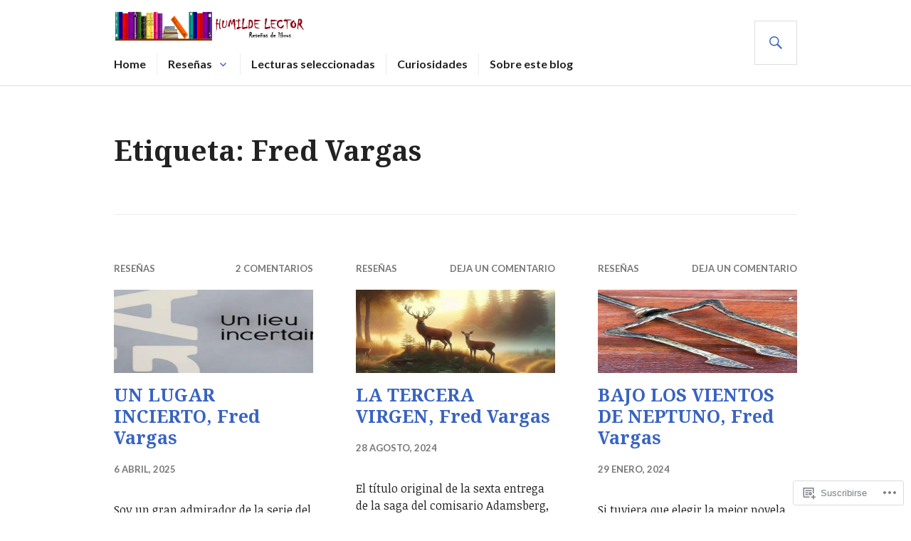

--- FILE ---
content_type: text/html; charset=UTF-8
request_url: https://humildelector.com/tag/fred-vargas/
body_size: 21723
content:
<!DOCTYPE html>
<html lang="es">
<head>
<meta charset="UTF-8">
<meta name="viewport" content="width=device-width, initial-scale=1">
<link rel="profile" href="http://gmpg.org/xfn/11">
<link rel="pingback" href="https://humildelector.com/xmlrpc.php">

<title>Fred Vargas</title>
<script type="text/javascript">
  WebFontConfig = {"google":{"families":["Noto+Serif:b:latin,latin-ext","Noticia+Text:r,i,b,bi:latin,latin-ext"]},"api_url":"https:\/\/fonts-api.wp.com\/css"};
  (function() {
    var wf = document.createElement('script');
    wf.src = '/wp-content/plugins/custom-fonts/js/webfont.js';
    wf.type = 'text/javascript';
    wf.async = 'true';
    var s = document.getElementsByTagName('script')[0];
    s.parentNode.insertBefore(wf, s);
	})();
</script><style id="jetpack-custom-fonts-css">.wf-active body, .wf-active button, .wf-active input, .wf-active select, .wf-active textarea{font-family:"Noticia Text",serif}.wf-active h1, .wf-active h2:not(.author-title), .wf-active h3, .wf-active h4, .wf-active h5, .wf-active h6{font-family:"Noto Serif",serif;font-weight:700;font-style:normal}.wf-active h1{font-style:normal;font-weight:700}.wf-active h2:not(.author-title){font-style:normal;font-weight:700}.wf-active h3{font-style:normal;font-weight:700}.wf-active h4{font-style:normal;font-weight:700}.wf-active h5{font-style:normal;font-weight:700}.wf-active h6{font-style:normal;font-weight:700}.wf-active .post-navigation .post-title{font-family:"Noto Serif",serif;font-weight:700;font-style:normal}.wf-active .widget-title, .wf-active .widgettitle{font-style:normal;font-weight:700}.wf-active .site-title{font-style:normal;font-weight:700}.wf-active .featured-content .entry-title{font-style:normal;font-weight:700}.wf-active .page-title{font-style:normal;font-weight:700}.wf-active .archive .hentry .entry-title, .wf-active .blog .hentry .entry-title, .wf-active .search .hentry .entry-title{font-style:normal;font-weight:700}.wf-active .page .entry-title, .wf-active .single .entry-title{font-style:normal;font-weight:700}.wf-active .author-info .author-name{font-style:normal;font-weight:700}.wf-active .comment-reply-title, .wf-active .comments-title, .wf-active .no-comments{font-style:normal;font-weight:700}.wf-active .no-comments{font-family:"Noto Serif",serif;font-weight:700;font-style:normal}.wf-active .comment-list .comment-reply-title small, .wf-active .comment-metadata, .wf-active .comment-reply-link{font-family:"Noto Serif",serif;font-weight:700;font-style:normal}.wf-active .hentry div#jp-relatedposts h3.jp-relatedposts-headline{font-family:"Noto Serif",serif;font-weight:700;font-style:normal}.wf-active .hentry div#jp-relatedposts div.jp-relatedposts-items .jp-relatedposts-post-context{font-family:"Noto Serif",serif;font-weight:700;font-style:normal}.wf-active .hentry div#jp-relatedposts div.jp-relatedposts-items .jp-relatedposts-post-title{font-family:"Noto Serif",serif;font-weight:700;font-style:normal}.wf-active .widget-grofile h4{font-style:normal;font-weight:700}@media screen and (min-width: 768px){.wf-active .site-title{font-style:normal;font-weight:700}}.wf-active .aboutme_widget #am_name{font-style:normal;font-weight:700}.wf-active .aboutme_widget #am_headline{font-style:normal;font-weight:700}</style>
<meta name='robots' content='max-image-preview:large' />

<!-- Async WordPress.com Remote Login -->
<script id="wpcom_remote_login_js">
var wpcom_remote_login_extra_auth = '';
function wpcom_remote_login_remove_dom_node_id( element_id ) {
	var dom_node = document.getElementById( element_id );
	if ( dom_node ) { dom_node.parentNode.removeChild( dom_node ); }
}
function wpcom_remote_login_remove_dom_node_classes( class_name ) {
	var dom_nodes = document.querySelectorAll( '.' + class_name );
	for ( var i = 0; i < dom_nodes.length; i++ ) {
		dom_nodes[ i ].parentNode.removeChild( dom_nodes[ i ] );
	}
}
function wpcom_remote_login_final_cleanup() {
	wpcom_remote_login_remove_dom_node_classes( "wpcom_remote_login_msg" );
	wpcom_remote_login_remove_dom_node_id( "wpcom_remote_login_key" );
	wpcom_remote_login_remove_dom_node_id( "wpcom_remote_login_validate" );
	wpcom_remote_login_remove_dom_node_id( "wpcom_remote_login_js" );
	wpcom_remote_login_remove_dom_node_id( "wpcom_request_access_iframe" );
	wpcom_remote_login_remove_dom_node_id( "wpcom_request_access_styles" );
}

// Watch for messages back from the remote login
window.addEventListener( "message", function( e ) {
	if ( e.origin === "https://r-login.wordpress.com" ) {
		var data = {};
		try {
			data = JSON.parse( e.data );
		} catch( e ) {
			wpcom_remote_login_final_cleanup();
			return;
		}

		if ( data.msg === 'LOGIN' ) {
			// Clean up the login check iframe
			wpcom_remote_login_remove_dom_node_id( "wpcom_remote_login_key" );

			var id_regex = new RegExp( /^[0-9]+$/ );
			var token_regex = new RegExp( /^.*|.*|.*$/ );
			if (
				token_regex.test( data.token )
				&& id_regex.test( data.wpcomid )
			) {
				// We have everything we need to ask for a login
				var script = document.createElement( "script" );
				script.setAttribute( "id", "wpcom_remote_login_validate" );
				script.src = '/remote-login.php?wpcom_remote_login=validate'
					+ '&wpcomid=' + data.wpcomid
					+ '&token=' + encodeURIComponent( data.token )
					+ '&host=' + window.location.protocol
					+ '//' + window.location.hostname
					+ '&postid=11948'
					+ '&is_singular=';
				document.body.appendChild( script );
			}

			return;
		}

		// Safari ITP, not logged in, so redirect
		if ( data.msg === 'LOGIN-REDIRECT' ) {
			window.location = 'https://wordpress.com/log-in?redirect_to=' + window.location.href;
			return;
		}

		// Safari ITP, storage access failed, remove the request
		if ( data.msg === 'LOGIN-REMOVE' ) {
			var css_zap = 'html { -webkit-transition: margin-top 1s; transition: margin-top 1s; } /* 9001 */ html { margin-top: 0 !important; } * html body { margin-top: 0 !important; } @media screen and ( max-width: 782px ) { html { margin-top: 0 !important; } * html body { margin-top: 0 !important; } }';
			var style_zap = document.createElement( 'style' );
			style_zap.type = 'text/css';
			style_zap.appendChild( document.createTextNode( css_zap ) );
			document.body.appendChild( style_zap );

			var e = document.getElementById( 'wpcom_request_access_iframe' );
			e.parentNode.removeChild( e );

			document.cookie = 'wordpress_com_login_access=denied; path=/; max-age=31536000';

			return;
		}

		// Safari ITP
		if ( data.msg === 'REQUEST_ACCESS' ) {
			console.log( 'request access: safari' );

			// Check ITP iframe enable/disable knob
			if ( wpcom_remote_login_extra_auth !== 'safari_itp_iframe' ) {
				return;
			}

			// If we are in a "private window" there is no ITP.
			var private_window = false;
			try {
				var opendb = window.openDatabase( null, null, null, null );
			} catch( e ) {
				private_window = true;
			}

			if ( private_window ) {
				console.log( 'private window' );
				return;
			}

			var iframe = document.createElement( 'iframe' );
			iframe.id = 'wpcom_request_access_iframe';
			iframe.setAttribute( 'scrolling', 'no' );
			iframe.setAttribute( 'sandbox', 'allow-storage-access-by-user-activation allow-scripts allow-same-origin allow-top-navigation-by-user-activation' );
			iframe.src = 'https://r-login.wordpress.com/remote-login.php?wpcom_remote_login=request_access&origin=' + encodeURIComponent( data.origin ) + '&wpcomid=' + encodeURIComponent( data.wpcomid );

			var css = 'html { -webkit-transition: margin-top 1s; transition: margin-top 1s; } /* 9001 */ html { margin-top: 46px !important; } * html body { margin-top: 46px !important; } @media screen and ( max-width: 660px ) { html { margin-top: 71px !important; } * html body { margin-top: 71px !important; } #wpcom_request_access_iframe { display: block; height: 71px !important; } } #wpcom_request_access_iframe { border: 0px; height: 46px; position: fixed; top: 0; left: 0; width: 100%; min-width: 100%; z-index: 99999; background: #23282d; } ';

			var style = document.createElement( 'style' );
			style.type = 'text/css';
			style.id = 'wpcom_request_access_styles';
			style.appendChild( document.createTextNode( css ) );
			document.body.appendChild( style );

			document.body.appendChild( iframe );
		}

		if ( data.msg === 'DONE' ) {
			wpcom_remote_login_final_cleanup();
		}
	}
}, false );

// Inject the remote login iframe after the page has had a chance to load
// more critical resources
window.addEventListener( "DOMContentLoaded", function( e ) {
	var iframe = document.createElement( "iframe" );
	iframe.style.display = "none";
	iframe.setAttribute( "scrolling", "no" );
	iframe.setAttribute( "id", "wpcom_remote_login_key" );
	iframe.src = "https://r-login.wordpress.com/remote-login.php"
		+ "?wpcom_remote_login=key"
		+ "&origin=aHR0cHM6Ly9odW1pbGRlbGVjdG9yLmNvbQ%3D%3D"
		+ "&wpcomid=142028798"
		+ "&time=" + Math.floor( Date.now() / 1000 );
	document.body.appendChild( iframe );
}, false );
</script>
<link rel='dns-prefetch' href='//s0.wp.com' />
<link rel='dns-prefetch' href='//fonts-api.wp.com' />
<link rel="alternate" type="application/rss+xml" title=" &raquo; Feed" href="https://humildelector.com/feed/" />
<link rel="alternate" type="application/rss+xml" title=" &raquo; Feed de los comentarios" href="https://humildelector.com/comments/feed/" />
<link rel="alternate" type="application/rss+xml" title=" &raquo; Etiqueta Fred Vargas del feed" href="https://humildelector.com/tag/fred-vargas/feed/" />
	<script type="text/javascript">
		/* <![CDATA[ */
		function addLoadEvent(func) {
			var oldonload = window.onload;
			if (typeof window.onload != 'function') {
				window.onload = func;
			} else {
				window.onload = function () {
					oldonload();
					func();
				}
			}
		}
		/* ]]> */
	</script>
	<style id='wp-emoji-styles-inline-css'>

	img.wp-smiley, img.emoji {
		display: inline !important;
		border: none !important;
		box-shadow: none !important;
		height: 1em !important;
		width: 1em !important;
		margin: 0 0.07em !important;
		vertical-align: -0.1em !important;
		background: none !important;
		padding: 0 !important;
	}
/*# sourceURL=wp-emoji-styles-inline-css */
</style>
<link crossorigin='anonymous' rel='stylesheet' id='all-css-2-1' href='/wp-content/plugins/gutenberg-core/v22.2.0/build/styles/block-library/style.css?m=1764855221i&cssminify=yes' type='text/css' media='all' />
<style id='wp-block-library-inline-css'>
.has-text-align-justify {
	text-align:justify;
}
.has-text-align-justify{text-align:justify;}

/*# sourceURL=wp-block-library-inline-css */
</style><style id='wp-block-paragraph-inline-css'>
.is-small-text{font-size:.875em}.is-regular-text{font-size:1em}.is-large-text{font-size:2.25em}.is-larger-text{font-size:3em}.has-drop-cap:not(:focus):first-letter{float:left;font-size:8.4em;font-style:normal;font-weight:100;line-height:.68;margin:.05em .1em 0 0;text-transform:uppercase}body.rtl .has-drop-cap:not(:focus):first-letter{float:none;margin-left:.1em}p.has-drop-cap.has-background{overflow:hidden}:root :where(p.has-background){padding:1.25em 2.375em}:where(p.has-text-color:not(.has-link-color)) a{color:inherit}p.has-text-align-left[style*="writing-mode:vertical-lr"],p.has-text-align-right[style*="writing-mode:vertical-rl"]{rotate:180deg}
/*# sourceURL=/wp-content/plugins/gutenberg-core/v22.2.0/build/styles/block-library/paragraph/style.css */
</style>
<style id='wp-block-quote-inline-css'>
.wp-block-quote{box-sizing:border-box;overflow-wrap:break-word}.wp-block-quote.is-large:where(:not(.is-style-plain)),.wp-block-quote.is-style-large:where(:not(.is-style-plain)){margin-bottom:1em;padding:0 1em}.wp-block-quote.is-large:where(:not(.is-style-plain)) p,.wp-block-quote.is-style-large:where(:not(.is-style-plain)) p{font-size:1.5em;font-style:italic;line-height:1.6}.wp-block-quote.is-large:where(:not(.is-style-plain)) cite,.wp-block-quote.is-large:where(:not(.is-style-plain)) footer,.wp-block-quote.is-style-large:where(:not(.is-style-plain)) cite,.wp-block-quote.is-style-large:where(:not(.is-style-plain)) footer{font-size:1.125em;text-align:right}.wp-block-quote>cite{display:block}
/*# sourceURL=/wp-content/plugins/gutenberg-core/v22.2.0/build/styles/block-library/quote/style.css */
</style>
<style id='wp-block-heading-inline-css'>
h1:where(.wp-block-heading).has-background,h2:where(.wp-block-heading).has-background,h3:where(.wp-block-heading).has-background,h4:where(.wp-block-heading).has-background,h5:where(.wp-block-heading).has-background,h6:where(.wp-block-heading).has-background{padding:1.25em 2.375em}h1.has-text-align-left[style*=writing-mode]:where([style*=vertical-lr]),h1.has-text-align-right[style*=writing-mode]:where([style*=vertical-rl]),h2.has-text-align-left[style*=writing-mode]:where([style*=vertical-lr]),h2.has-text-align-right[style*=writing-mode]:where([style*=vertical-rl]),h3.has-text-align-left[style*=writing-mode]:where([style*=vertical-lr]),h3.has-text-align-right[style*=writing-mode]:where([style*=vertical-rl]),h4.has-text-align-left[style*=writing-mode]:where([style*=vertical-lr]),h4.has-text-align-right[style*=writing-mode]:where([style*=vertical-rl]),h5.has-text-align-left[style*=writing-mode]:where([style*=vertical-lr]),h5.has-text-align-right[style*=writing-mode]:where([style*=vertical-rl]),h6.has-text-align-left[style*=writing-mode]:where([style*=vertical-lr]),h6.has-text-align-right[style*=writing-mode]:where([style*=vertical-rl]){rotate:180deg}
/*# sourceURL=/wp-content/plugins/gutenberg-core/v22.2.0/build/styles/block-library/heading/style.css */
</style>
<style id='global-styles-inline-css'>
:root{--wp--preset--aspect-ratio--square: 1;--wp--preset--aspect-ratio--4-3: 4/3;--wp--preset--aspect-ratio--3-4: 3/4;--wp--preset--aspect-ratio--3-2: 3/2;--wp--preset--aspect-ratio--2-3: 2/3;--wp--preset--aspect-ratio--16-9: 16/9;--wp--preset--aspect-ratio--9-16: 9/16;--wp--preset--color--black: #000000;--wp--preset--color--cyan-bluish-gray: #abb8c3;--wp--preset--color--white: #fff;--wp--preset--color--pale-pink: #f78da7;--wp--preset--color--vivid-red: #cf2e2e;--wp--preset--color--luminous-vivid-orange: #ff6900;--wp--preset--color--luminous-vivid-amber: #fcb900;--wp--preset--color--light-green-cyan: #7bdcb5;--wp--preset--color--vivid-green-cyan: #00d084;--wp--preset--color--pale-cyan-blue: #8ed1fc;--wp--preset--color--vivid-cyan-blue: #0693e3;--wp--preset--color--vivid-purple: #9b51e0;--wp--preset--color--blue: #3863c1;--wp--preset--color--dark-gray: #222;--wp--preset--color--medium-gray: #777;--wp--preset--color--light-gray: #ddd;--wp--preset--gradient--vivid-cyan-blue-to-vivid-purple: linear-gradient(135deg,rgb(6,147,227) 0%,rgb(155,81,224) 100%);--wp--preset--gradient--light-green-cyan-to-vivid-green-cyan: linear-gradient(135deg,rgb(122,220,180) 0%,rgb(0,208,130) 100%);--wp--preset--gradient--luminous-vivid-amber-to-luminous-vivid-orange: linear-gradient(135deg,rgb(252,185,0) 0%,rgb(255,105,0) 100%);--wp--preset--gradient--luminous-vivid-orange-to-vivid-red: linear-gradient(135deg,rgb(255,105,0) 0%,rgb(207,46,46) 100%);--wp--preset--gradient--very-light-gray-to-cyan-bluish-gray: linear-gradient(135deg,rgb(238,238,238) 0%,rgb(169,184,195) 100%);--wp--preset--gradient--cool-to-warm-spectrum: linear-gradient(135deg,rgb(74,234,220) 0%,rgb(151,120,209) 20%,rgb(207,42,186) 40%,rgb(238,44,130) 60%,rgb(251,105,98) 80%,rgb(254,248,76) 100%);--wp--preset--gradient--blush-light-purple: linear-gradient(135deg,rgb(255,206,236) 0%,rgb(152,150,240) 100%);--wp--preset--gradient--blush-bordeaux: linear-gradient(135deg,rgb(254,205,165) 0%,rgb(254,45,45) 50%,rgb(107,0,62) 100%);--wp--preset--gradient--luminous-dusk: linear-gradient(135deg,rgb(255,203,112) 0%,rgb(199,81,192) 50%,rgb(65,88,208) 100%);--wp--preset--gradient--pale-ocean: linear-gradient(135deg,rgb(255,245,203) 0%,rgb(182,227,212) 50%,rgb(51,167,181) 100%);--wp--preset--gradient--electric-grass: linear-gradient(135deg,rgb(202,248,128) 0%,rgb(113,206,126) 100%);--wp--preset--gradient--midnight: linear-gradient(135deg,rgb(2,3,129) 0%,rgb(40,116,252) 100%);--wp--preset--font-size--small: 13px;--wp--preset--font-size--medium: 20px;--wp--preset--font-size--large: 36px;--wp--preset--font-size--x-large: 42px;--wp--preset--font-family--albert-sans: 'Albert Sans', sans-serif;--wp--preset--font-family--alegreya: Alegreya, serif;--wp--preset--font-family--arvo: Arvo, serif;--wp--preset--font-family--bodoni-moda: 'Bodoni Moda', serif;--wp--preset--font-family--bricolage-grotesque: 'Bricolage Grotesque', sans-serif;--wp--preset--font-family--cabin: Cabin, sans-serif;--wp--preset--font-family--chivo: Chivo, sans-serif;--wp--preset--font-family--commissioner: Commissioner, sans-serif;--wp--preset--font-family--cormorant: Cormorant, serif;--wp--preset--font-family--courier-prime: 'Courier Prime', monospace;--wp--preset--font-family--crimson-pro: 'Crimson Pro', serif;--wp--preset--font-family--dm-mono: 'DM Mono', monospace;--wp--preset--font-family--dm-sans: 'DM Sans', sans-serif;--wp--preset--font-family--dm-serif-display: 'DM Serif Display', serif;--wp--preset--font-family--domine: Domine, serif;--wp--preset--font-family--eb-garamond: 'EB Garamond', serif;--wp--preset--font-family--epilogue: Epilogue, sans-serif;--wp--preset--font-family--fahkwang: Fahkwang, sans-serif;--wp--preset--font-family--figtree: Figtree, sans-serif;--wp--preset--font-family--fira-sans: 'Fira Sans', sans-serif;--wp--preset--font-family--fjalla-one: 'Fjalla One', sans-serif;--wp--preset--font-family--fraunces: Fraunces, serif;--wp--preset--font-family--gabarito: Gabarito, system-ui;--wp--preset--font-family--ibm-plex-mono: 'IBM Plex Mono', monospace;--wp--preset--font-family--ibm-plex-sans: 'IBM Plex Sans', sans-serif;--wp--preset--font-family--ibarra-real-nova: 'Ibarra Real Nova', serif;--wp--preset--font-family--instrument-serif: 'Instrument Serif', serif;--wp--preset--font-family--inter: Inter, sans-serif;--wp--preset--font-family--josefin-sans: 'Josefin Sans', sans-serif;--wp--preset--font-family--jost: Jost, sans-serif;--wp--preset--font-family--libre-baskerville: 'Libre Baskerville', serif;--wp--preset--font-family--libre-franklin: 'Libre Franklin', sans-serif;--wp--preset--font-family--literata: Literata, serif;--wp--preset--font-family--lora: Lora, serif;--wp--preset--font-family--merriweather: Merriweather, serif;--wp--preset--font-family--montserrat: Montserrat, sans-serif;--wp--preset--font-family--newsreader: Newsreader, serif;--wp--preset--font-family--noto-sans-mono: 'Noto Sans Mono', sans-serif;--wp--preset--font-family--nunito: Nunito, sans-serif;--wp--preset--font-family--open-sans: 'Open Sans', sans-serif;--wp--preset--font-family--overpass: Overpass, sans-serif;--wp--preset--font-family--pt-serif: 'PT Serif', serif;--wp--preset--font-family--petrona: Petrona, serif;--wp--preset--font-family--piazzolla: Piazzolla, serif;--wp--preset--font-family--playfair-display: 'Playfair Display', serif;--wp--preset--font-family--plus-jakarta-sans: 'Plus Jakarta Sans', sans-serif;--wp--preset--font-family--poppins: Poppins, sans-serif;--wp--preset--font-family--raleway: Raleway, sans-serif;--wp--preset--font-family--roboto: Roboto, sans-serif;--wp--preset--font-family--roboto-slab: 'Roboto Slab', serif;--wp--preset--font-family--rubik: Rubik, sans-serif;--wp--preset--font-family--rufina: Rufina, serif;--wp--preset--font-family--sora: Sora, sans-serif;--wp--preset--font-family--source-sans-3: 'Source Sans 3', sans-serif;--wp--preset--font-family--source-serif-4: 'Source Serif 4', serif;--wp--preset--font-family--space-mono: 'Space Mono', monospace;--wp--preset--font-family--syne: Syne, sans-serif;--wp--preset--font-family--texturina: Texturina, serif;--wp--preset--font-family--urbanist: Urbanist, sans-serif;--wp--preset--font-family--work-sans: 'Work Sans', sans-serif;--wp--preset--spacing--20: 0.44rem;--wp--preset--spacing--30: 0.67rem;--wp--preset--spacing--40: 1rem;--wp--preset--spacing--50: 1.5rem;--wp--preset--spacing--60: 2.25rem;--wp--preset--spacing--70: 3.38rem;--wp--preset--spacing--80: 5.06rem;--wp--preset--shadow--natural: 6px 6px 9px rgba(0, 0, 0, 0.2);--wp--preset--shadow--deep: 12px 12px 50px rgba(0, 0, 0, 0.4);--wp--preset--shadow--sharp: 6px 6px 0px rgba(0, 0, 0, 0.2);--wp--preset--shadow--outlined: 6px 6px 0px -3px rgb(255, 255, 255), 6px 6px rgb(0, 0, 0);--wp--preset--shadow--crisp: 6px 6px 0px rgb(0, 0, 0);}:where(.is-layout-flex){gap: 0.5em;}:where(.is-layout-grid){gap: 0.5em;}body .is-layout-flex{display: flex;}.is-layout-flex{flex-wrap: wrap;align-items: center;}.is-layout-flex > :is(*, div){margin: 0;}body .is-layout-grid{display: grid;}.is-layout-grid > :is(*, div){margin: 0;}:where(.wp-block-columns.is-layout-flex){gap: 2em;}:where(.wp-block-columns.is-layout-grid){gap: 2em;}:where(.wp-block-post-template.is-layout-flex){gap: 1.25em;}:where(.wp-block-post-template.is-layout-grid){gap: 1.25em;}.has-black-color{color: var(--wp--preset--color--black) !important;}.has-cyan-bluish-gray-color{color: var(--wp--preset--color--cyan-bluish-gray) !important;}.has-white-color{color: var(--wp--preset--color--white) !important;}.has-pale-pink-color{color: var(--wp--preset--color--pale-pink) !important;}.has-vivid-red-color{color: var(--wp--preset--color--vivid-red) !important;}.has-luminous-vivid-orange-color{color: var(--wp--preset--color--luminous-vivid-orange) !important;}.has-luminous-vivid-amber-color{color: var(--wp--preset--color--luminous-vivid-amber) !important;}.has-light-green-cyan-color{color: var(--wp--preset--color--light-green-cyan) !important;}.has-vivid-green-cyan-color{color: var(--wp--preset--color--vivid-green-cyan) !important;}.has-pale-cyan-blue-color{color: var(--wp--preset--color--pale-cyan-blue) !important;}.has-vivid-cyan-blue-color{color: var(--wp--preset--color--vivid-cyan-blue) !important;}.has-vivid-purple-color{color: var(--wp--preset--color--vivid-purple) !important;}.has-black-background-color{background-color: var(--wp--preset--color--black) !important;}.has-cyan-bluish-gray-background-color{background-color: var(--wp--preset--color--cyan-bluish-gray) !important;}.has-white-background-color{background-color: var(--wp--preset--color--white) !important;}.has-pale-pink-background-color{background-color: var(--wp--preset--color--pale-pink) !important;}.has-vivid-red-background-color{background-color: var(--wp--preset--color--vivid-red) !important;}.has-luminous-vivid-orange-background-color{background-color: var(--wp--preset--color--luminous-vivid-orange) !important;}.has-luminous-vivid-amber-background-color{background-color: var(--wp--preset--color--luminous-vivid-amber) !important;}.has-light-green-cyan-background-color{background-color: var(--wp--preset--color--light-green-cyan) !important;}.has-vivid-green-cyan-background-color{background-color: var(--wp--preset--color--vivid-green-cyan) !important;}.has-pale-cyan-blue-background-color{background-color: var(--wp--preset--color--pale-cyan-blue) !important;}.has-vivid-cyan-blue-background-color{background-color: var(--wp--preset--color--vivid-cyan-blue) !important;}.has-vivid-purple-background-color{background-color: var(--wp--preset--color--vivid-purple) !important;}.has-black-border-color{border-color: var(--wp--preset--color--black) !important;}.has-cyan-bluish-gray-border-color{border-color: var(--wp--preset--color--cyan-bluish-gray) !important;}.has-white-border-color{border-color: var(--wp--preset--color--white) !important;}.has-pale-pink-border-color{border-color: var(--wp--preset--color--pale-pink) !important;}.has-vivid-red-border-color{border-color: var(--wp--preset--color--vivid-red) !important;}.has-luminous-vivid-orange-border-color{border-color: var(--wp--preset--color--luminous-vivid-orange) !important;}.has-luminous-vivid-amber-border-color{border-color: var(--wp--preset--color--luminous-vivid-amber) !important;}.has-light-green-cyan-border-color{border-color: var(--wp--preset--color--light-green-cyan) !important;}.has-vivid-green-cyan-border-color{border-color: var(--wp--preset--color--vivid-green-cyan) !important;}.has-pale-cyan-blue-border-color{border-color: var(--wp--preset--color--pale-cyan-blue) !important;}.has-vivid-cyan-blue-border-color{border-color: var(--wp--preset--color--vivid-cyan-blue) !important;}.has-vivid-purple-border-color{border-color: var(--wp--preset--color--vivid-purple) !important;}.has-vivid-cyan-blue-to-vivid-purple-gradient-background{background: var(--wp--preset--gradient--vivid-cyan-blue-to-vivid-purple) !important;}.has-light-green-cyan-to-vivid-green-cyan-gradient-background{background: var(--wp--preset--gradient--light-green-cyan-to-vivid-green-cyan) !important;}.has-luminous-vivid-amber-to-luminous-vivid-orange-gradient-background{background: var(--wp--preset--gradient--luminous-vivid-amber-to-luminous-vivid-orange) !important;}.has-luminous-vivid-orange-to-vivid-red-gradient-background{background: var(--wp--preset--gradient--luminous-vivid-orange-to-vivid-red) !important;}.has-very-light-gray-to-cyan-bluish-gray-gradient-background{background: var(--wp--preset--gradient--very-light-gray-to-cyan-bluish-gray) !important;}.has-cool-to-warm-spectrum-gradient-background{background: var(--wp--preset--gradient--cool-to-warm-spectrum) !important;}.has-blush-light-purple-gradient-background{background: var(--wp--preset--gradient--blush-light-purple) !important;}.has-blush-bordeaux-gradient-background{background: var(--wp--preset--gradient--blush-bordeaux) !important;}.has-luminous-dusk-gradient-background{background: var(--wp--preset--gradient--luminous-dusk) !important;}.has-pale-ocean-gradient-background{background: var(--wp--preset--gradient--pale-ocean) !important;}.has-electric-grass-gradient-background{background: var(--wp--preset--gradient--electric-grass) !important;}.has-midnight-gradient-background{background: var(--wp--preset--gradient--midnight) !important;}.has-small-font-size{font-size: var(--wp--preset--font-size--small) !important;}.has-medium-font-size{font-size: var(--wp--preset--font-size--medium) !important;}.has-large-font-size{font-size: var(--wp--preset--font-size--large) !important;}.has-x-large-font-size{font-size: var(--wp--preset--font-size--x-large) !important;}.has-albert-sans-font-family{font-family: var(--wp--preset--font-family--albert-sans) !important;}.has-alegreya-font-family{font-family: var(--wp--preset--font-family--alegreya) !important;}.has-arvo-font-family{font-family: var(--wp--preset--font-family--arvo) !important;}.has-bodoni-moda-font-family{font-family: var(--wp--preset--font-family--bodoni-moda) !important;}.has-bricolage-grotesque-font-family{font-family: var(--wp--preset--font-family--bricolage-grotesque) !important;}.has-cabin-font-family{font-family: var(--wp--preset--font-family--cabin) !important;}.has-chivo-font-family{font-family: var(--wp--preset--font-family--chivo) !important;}.has-commissioner-font-family{font-family: var(--wp--preset--font-family--commissioner) !important;}.has-cormorant-font-family{font-family: var(--wp--preset--font-family--cormorant) !important;}.has-courier-prime-font-family{font-family: var(--wp--preset--font-family--courier-prime) !important;}.has-crimson-pro-font-family{font-family: var(--wp--preset--font-family--crimson-pro) !important;}.has-dm-mono-font-family{font-family: var(--wp--preset--font-family--dm-mono) !important;}.has-dm-sans-font-family{font-family: var(--wp--preset--font-family--dm-sans) !important;}.has-dm-serif-display-font-family{font-family: var(--wp--preset--font-family--dm-serif-display) !important;}.has-domine-font-family{font-family: var(--wp--preset--font-family--domine) !important;}.has-eb-garamond-font-family{font-family: var(--wp--preset--font-family--eb-garamond) !important;}.has-epilogue-font-family{font-family: var(--wp--preset--font-family--epilogue) !important;}.has-fahkwang-font-family{font-family: var(--wp--preset--font-family--fahkwang) !important;}.has-figtree-font-family{font-family: var(--wp--preset--font-family--figtree) !important;}.has-fira-sans-font-family{font-family: var(--wp--preset--font-family--fira-sans) !important;}.has-fjalla-one-font-family{font-family: var(--wp--preset--font-family--fjalla-one) !important;}.has-fraunces-font-family{font-family: var(--wp--preset--font-family--fraunces) !important;}.has-gabarito-font-family{font-family: var(--wp--preset--font-family--gabarito) !important;}.has-ibm-plex-mono-font-family{font-family: var(--wp--preset--font-family--ibm-plex-mono) !important;}.has-ibm-plex-sans-font-family{font-family: var(--wp--preset--font-family--ibm-plex-sans) !important;}.has-ibarra-real-nova-font-family{font-family: var(--wp--preset--font-family--ibarra-real-nova) !important;}.has-instrument-serif-font-family{font-family: var(--wp--preset--font-family--instrument-serif) !important;}.has-inter-font-family{font-family: var(--wp--preset--font-family--inter) !important;}.has-josefin-sans-font-family{font-family: var(--wp--preset--font-family--josefin-sans) !important;}.has-jost-font-family{font-family: var(--wp--preset--font-family--jost) !important;}.has-libre-baskerville-font-family{font-family: var(--wp--preset--font-family--libre-baskerville) !important;}.has-libre-franklin-font-family{font-family: var(--wp--preset--font-family--libre-franklin) !important;}.has-literata-font-family{font-family: var(--wp--preset--font-family--literata) !important;}.has-lora-font-family{font-family: var(--wp--preset--font-family--lora) !important;}.has-merriweather-font-family{font-family: var(--wp--preset--font-family--merriweather) !important;}.has-montserrat-font-family{font-family: var(--wp--preset--font-family--montserrat) !important;}.has-newsreader-font-family{font-family: var(--wp--preset--font-family--newsreader) !important;}.has-noto-sans-mono-font-family{font-family: var(--wp--preset--font-family--noto-sans-mono) !important;}.has-nunito-font-family{font-family: var(--wp--preset--font-family--nunito) !important;}.has-open-sans-font-family{font-family: var(--wp--preset--font-family--open-sans) !important;}.has-overpass-font-family{font-family: var(--wp--preset--font-family--overpass) !important;}.has-pt-serif-font-family{font-family: var(--wp--preset--font-family--pt-serif) !important;}.has-petrona-font-family{font-family: var(--wp--preset--font-family--petrona) !important;}.has-piazzolla-font-family{font-family: var(--wp--preset--font-family--piazzolla) !important;}.has-playfair-display-font-family{font-family: var(--wp--preset--font-family--playfair-display) !important;}.has-plus-jakarta-sans-font-family{font-family: var(--wp--preset--font-family--plus-jakarta-sans) !important;}.has-poppins-font-family{font-family: var(--wp--preset--font-family--poppins) !important;}.has-raleway-font-family{font-family: var(--wp--preset--font-family--raleway) !important;}.has-roboto-font-family{font-family: var(--wp--preset--font-family--roboto) !important;}.has-roboto-slab-font-family{font-family: var(--wp--preset--font-family--roboto-slab) !important;}.has-rubik-font-family{font-family: var(--wp--preset--font-family--rubik) !important;}.has-rufina-font-family{font-family: var(--wp--preset--font-family--rufina) !important;}.has-sora-font-family{font-family: var(--wp--preset--font-family--sora) !important;}.has-source-sans-3-font-family{font-family: var(--wp--preset--font-family--source-sans-3) !important;}.has-source-serif-4-font-family{font-family: var(--wp--preset--font-family--source-serif-4) !important;}.has-space-mono-font-family{font-family: var(--wp--preset--font-family--space-mono) !important;}.has-syne-font-family{font-family: var(--wp--preset--font-family--syne) !important;}.has-texturina-font-family{font-family: var(--wp--preset--font-family--texturina) !important;}.has-urbanist-font-family{font-family: var(--wp--preset--font-family--urbanist) !important;}.has-work-sans-font-family{font-family: var(--wp--preset--font-family--work-sans) !important;}
/*# sourceURL=global-styles-inline-css */
</style>

<style id='classic-theme-styles-inline-css'>
/*! This file is auto-generated */
.wp-block-button__link{color:#fff;background-color:#32373c;border-radius:9999px;box-shadow:none;text-decoration:none;padding:calc(.667em + 2px) calc(1.333em + 2px);font-size:1.125em}.wp-block-file__button{background:#32373c;color:#fff;text-decoration:none}
/*# sourceURL=/wp-includes/css/classic-themes.min.css */
</style>
<link crossorigin='anonymous' rel='stylesheet' id='all-css-4-1' href='/_static/??-eJx9jc0OgkAMhF/I0ixi4GJ8FANLgyvb3Q0tom/vkvh3MFya6WS+GVwS2BiUgmLy8+CCoI2dj3YULAvTFAbEcfIEE92KCnsn+kmA6MNTYUV2+FPEM3y7Jso+p1bXBFPvWvLEObaFLa4fSDMubw1K920k5RnoujSRCOTLbmbQS96SLe5Kmlo7vn7kGAOeXbA4UKDJZUL+y7X0xEdTH/ZlU9Wmuj4B4oh7zQ==&cssminify=yes' type='text/css' media='all' />
<link rel='stylesheet' id='gazette-lato-inconsolata-css' href='https://fonts-api.wp.com/css?family=Lato%3A400%2C700%2C900%2C400italic%2C700italic%2C900italic%7CInconsolata%3A400%2C700&#038;subset=latin%2Clatin-ext&#038;ver=6.9-RC2-61304' media='all' />
<link crossorigin='anonymous' rel='stylesheet' id='all-css-6-1' href='/_static/??-eJyNjtEKwjAMRX/IGCbT+SJ+SxdirbZNWVKGfr1VH0SE4VsunHNvcC5Ako2zoZ05sWKpI3p3ZzNGtVvkNamucBlsCI5R6Kr/0CHTuxrmQpJ+lFShxOpDVpy41fp2+tfGJy5JngXaM86C5K8Ap+jC9FSP6dANfb/bDN1+e3kAVUdh1g==&cssminify=yes' type='text/css' media='all' />
<link crossorigin='anonymous' rel='stylesheet' id='print-css-7-1' href='/wp-content/mu-plugins/global-print/global-print.css?m=1465851035i&cssminify=yes' type='text/css' media='print' />
<style id='jetpack-global-styles-frontend-style-inline-css'>
:root { --font-headings: unset; --font-base: unset; --font-headings-default: -apple-system,BlinkMacSystemFont,"Segoe UI",Roboto,Oxygen-Sans,Ubuntu,Cantarell,"Helvetica Neue",sans-serif; --font-base-default: -apple-system,BlinkMacSystemFont,"Segoe UI",Roboto,Oxygen-Sans,Ubuntu,Cantarell,"Helvetica Neue",sans-serif;}
/*# sourceURL=jetpack-global-styles-frontend-style-inline-css */
</style>
<link crossorigin='anonymous' rel='stylesheet' id='all-css-10-1' href='/wp-content/themes/h4/global.css?m=1420737423i&cssminify=yes' type='text/css' media='all' />
<script type="text/javascript" id="wpcom-actionbar-placeholder-js-extra">
/* <![CDATA[ */
var actionbardata = {"siteID":"142028798","postID":"0","siteURL":"https://humildelector.com","xhrURL":"https://humildelector.com/wp-admin/admin-ajax.php","nonce":"2b992cfbfc","isLoggedIn":"","statusMessage":"","subsEmailDefault":"instantly","proxyScriptUrl":"https://s0.wp.com/wp-content/js/wpcom-proxy-request.js?m=1513050504i&amp;ver=20211021","i18n":{"followedText":"Las nuevas entradas de este sitio aparecer\u00e1n ahora en tu \u003Ca href=\"https://wordpress.com/reader\"\u003ELector\u003C/a\u003E","foldBar":"Contraer esta barra","unfoldBar":"Expandir esta barra","shortLinkCopied":"El enlace corto se ha copiado al portapapeles."}};
//# sourceURL=wpcom-actionbar-placeholder-js-extra
/* ]]> */
</script>
<script type="text/javascript" id="jetpack-mu-wpcom-settings-js-before">
/* <![CDATA[ */
var JETPACK_MU_WPCOM_SETTINGS = {"assetsUrl":"https://s0.wp.com/wp-content/mu-plugins/jetpack-mu-wpcom-plugin/moon/jetpack_vendor/automattic/jetpack-mu-wpcom/src/build/"};
//# sourceURL=jetpack-mu-wpcom-settings-js-before
/* ]]> */
</script>
<script crossorigin='anonymous' type='text/javascript'  src='/_static/??-eJzTLy/QTc7PK0nNK9HPKtYvyinRLSjKr6jUyyrW0QfKZeYl55SmpBaDJLMKS1OLKqGUXm5mHkFFurmZ6UWJJalQxfa5tobmRgamxgZmFpZZACbyLJI='></script>
<script type="text/javascript" id="rlt-proxy-js-after">
/* <![CDATA[ */
	rltInitialize( {"token":null,"iframeOrigins":["https:\/\/widgets.wp.com"]} );
//# sourceURL=rlt-proxy-js-after
/* ]]> */
</script>
<link rel="EditURI" type="application/rsd+xml" title="RSD" href="https://humildelector.wordpress.com/xmlrpc.php?rsd" />
<meta name="generator" content="WordPress.com" />

<!-- Jetpack Open Graph Tags -->
<meta property="og:type" content="website" />
<meta property="og:title" content="Fred Vargas" />
<meta property="og:url" content="https://humildelector.com/tag/fred-vargas/" />
<meta property="og:image" content="https://humildelector.com/wp-content/uploads/2022/09/cropped-hl.jpg?w=200" />
<meta property="og:image:width" content="200" />
<meta property="og:image:height" content="200" />
<meta property="og:image:alt" content="" />
<meta property="og:locale" content="es_ES" />

<!-- End Jetpack Open Graph Tags -->
<link rel="search" type="application/opensearchdescription+xml" href="https://humildelector.com/osd.xml" title="" />
<link rel="search" type="application/opensearchdescription+xml" href="https://s1.wp.com/opensearch.xml" title="WordPress.com" />
<meta name="description" content="Entradas sobre Fred Vargas escritas por Daniel Terrasa" />
	<style type="text/css">
			.site-title,
		.site-description {
			color: #3863c1;
		}
		</style>
	<link rel="icon" href="https://humildelector.com/wp-content/uploads/2022/09/cropped-hl.jpg?w=32" sizes="32x32" />
<link rel="icon" href="https://humildelector.com/wp-content/uploads/2022/09/cropped-hl.jpg?w=192" sizes="192x192" />
<link rel="apple-touch-icon" href="https://humildelector.com/wp-content/uploads/2022/09/cropped-hl.jpg?w=180" />
<meta name="msapplication-TileImage" content="https://humildelector.com/wp-content/uploads/2022/09/cropped-hl.jpg?w=270" />
<link crossorigin='anonymous' rel='stylesheet' id='all-css-0-3' href='/_static/??-eJyNjMEKgzAQBX9Ifdha9CJ+StF1KdFkN7gJ+X0RbM89zjAMSqxJJbEkhFxHnz9ODBunONN+M4Kq4O2EsHil3WDFRT4aMqvw/yHomj0baD40G/tf9BXXcApj27+ej6Hr2247ASkBO20=&cssminify=yes' type='text/css' media='all' />
</head>

<body class="archive tag tag-fred-vargas tag-1940987 wp-custom-logo wp-embed-responsive wp-theme-pubgazette customizer-styles-applied jetpack-reblog-enabled has-site-logo">
<div id="page" class="hfeed site">
	<a class="skip-link screen-reader-text" href="#content">Saltar al contenido.</a>

	<header id="masthead" class="site-header" role="banner">
		<div class="site-header-inner">
			<div class="site-branding">
				<a href="https://humildelector.com/" class="site-logo-link" rel="home" itemprop="url"><img width="270" height="45" src="https://humildelector.com/wp-content/uploads/2020/11/hl-new-logo-1.png?w=270" class="site-logo attachment-gazette-logo" alt="" data-size="gazette-logo" itemprop="logo" decoding="async" srcset="https://humildelector.com/wp-content/uploads/2020/11/hl-new-logo-1.png?w=270 270w, https://humildelector.com/wp-content/uploads/2020/11/hl-new-logo-1.png?w=540 540w, https://humildelector.com/wp-content/uploads/2020/11/hl-new-logo-1.png?w=150 150w, https://humildelector.com/wp-content/uploads/2020/11/hl-new-logo-1.png?w=300 300w" sizes="(max-width: 270px) 100vw, 270px" data-attachment-id="3749" data-permalink="https://humildelector.com/hl-new-logo-2/" data-orig-file="https://humildelector.com/wp-content/uploads/2020/11/hl-new-logo-1.png" data-orig-size="1200,200" data-comments-opened="1" data-image-meta="{&quot;aperture&quot;:&quot;0&quot;,&quot;credit&quot;:&quot;&quot;,&quot;camera&quot;:&quot;&quot;,&quot;caption&quot;:&quot;&quot;,&quot;created_timestamp&quot;:&quot;0&quot;,&quot;copyright&quot;:&quot;&quot;,&quot;focal_length&quot;:&quot;0&quot;,&quot;iso&quot;:&quot;0&quot;,&quot;shutter_speed&quot;:&quot;0&quot;,&quot;title&quot;:&quot;&quot;,&quot;orientation&quot;:&quot;0&quot;}" data-image-title="hl NEW LOGO" data-image-description="" data-image-caption="" data-medium-file="https://humildelector.com/wp-content/uploads/2020/11/hl-new-logo-1.png?w=300" data-large-file="https://humildelector.com/wp-content/uploads/2020/11/hl-new-logo-1.png?w=720" /></a>				<h1 class="site-title"><a href="https://humildelector.com/" rel="home"></a></h1>
				<h2 class="site-description">HUMILDE LECTOR &#8211; Reseñas de libros</h2>
			</div><!-- .site-branding -->

							<nav id="site-navigation" class="main-navigation" role="navigation">
					<button class="menu-toggle" aria-controls="primary-menu" aria-expanded="false"><span class="screen-reader-text">Menú Principal</span></button>
					<div class="menu-primary-container"><ul id="primary-menu" class="menu"><li id="menu-item-8" class="menu-item menu-item-type-custom menu-item-object-custom menu-item-8"><a href="/">Home</a></li>
<li id="menu-item-373" class="menu-item menu-item-type-taxonomy menu-item-object-category menu-item-has-children menu-item-373"><a href="https://humildelector.com/category/resenas/">Reseñas</a>
<ul class="sub-menu">
	<li id="menu-item-116" class="menu-item menu-item-type-post_type menu-item-object-page menu-item-116"><a href="https://humildelector.com/resenas-por-autor/">Índice por autores</a></li>
	<li id="menu-item-1166" class="menu-item menu-item-type-post_type menu-item-object-page menu-item-1166"><a href="https://humildelector.com/indice-por-titulos/">Índice por títulos</a></li>
</ul>
</li>
<li id="menu-item-1151" class="menu-item menu-item-type-taxonomy menu-item-object-category menu-item-1151"><a href="https://humildelector.com/category/lecturas-seleccionadas/">Lecturas seleccionadas</a></li>
<li id="menu-item-1150" class="menu-item menu-item-type-taxonomy menu-item-object-category menu-item-1150"><a href="https://humildelector.com/category/curiosidades/">Curiosidades</a></li>
<li id="menu-item-9" class="menu-item menu-item-type-post_type menu-item-object-page menu-item-9"><a href="https://humildelector.com/acerca-de/">Sobre este blog</a></li>
</ul></div>				</nav><!-- #site-navigation -->
			
			<div id="search-header" class="search-header">
				<button class="search-toggle" aria-controls="search-form" aria-expanded="false"><span class="screen-reader-text">Buscar</span></button>
				<form role="search" method="get" class="search-form" action="https://humildelector.com/">
				<label>
					<span class="screen-reader-text">Buscar:</span>
					<input type="search" class="search-field" placeholder="Buscar &hellip;" value="" name="s" />
				</label>
				<input type="submit" class="search-submit" value="Buscar" />
			</form>			</div><!-- #search-header -->
		</div><!-- .site-header-inner -->
	</header><!-- #masthead -->

	
	<div id="content" class="site-content">

	<div id="primary" class="content-area">
		<main id="main" class="site-main" role="main">

		
			<header class="page-header">
				<h1 class="page-title">Etiqueta: <span>Fred Vargas</span></h1>			</header><!-- .page-header -->

						
				
<article id="post-11948" class="post-11948 post type-post status-publish format-standard has-post-thumbnail hentry category-resenas tag-fred-vargas tag-novela-policiaca tag-serie-comisario-adamsberg fallback-thumbnail">
	<header class="entry-header">
					<div class="entry-meta">
				<span class="cat-links"><a href="https://humildelector.com/category/resenas/" rel="category tag">Reseñas</a></span><span class="comments-link"><a href="https://humildelector.com/2025/04/06/un-lugar-incierto-fred-vargas/#comments">2 comentarios</a></span>			</div><!-- .entry-meta -->
		
					<a class="post-thumbnail" href="https://humildelector.com/2025/04/06/un-lugar-incierto-fred-vargas/">
				<img width="720" height="300" src="https://humildelector.com/wp-content/uploads/2025/04/978229002350.jpg?w=720&amp;h=300&amp;crop=1" class="attachment-gazette-post-thumbnail size-gazette-post-thumbnail wp-post-image" alt="fred vargas - un lugar incierto" decoding="async" srcset="https://humildelector.com/wp-content/uploads/2025/04/978229002350.jpg?w=720&amp;h=300&amp;crop=1 720w, https://humildelector.com/wp-content/uploads/2025/04/978229002350.jpg?w=150&amp;h=63&amp;crop=1 150w, https://humildelector.com/wp-content/uploads/2025/04/978229002350.jpg?w=300&amp;h=125&amp;crop=1 300w" sizes="(max-width: 720px) 100vw, 720px" data-attachment-id="11965" data-permalink="https://humildelector.com/2025/04/06/un-lugar-incierto-fred-vargas/attachment/978229002350/" data-orig-file="https://humildelector.com/wp-content/uploads/2025/04/978229002350.jpg" data-orig-size="1200,300" data-comments-opened="1" data-image-meta="{&quot;aperture&quot;:&quot;0&quot;,&quot;credit&quot;:&quot;&quot;,&quot;camera&quot;:&quot;&quot;,&quot;caption&quot;:&quot;&quot;,&quot;created_timestamp&quot;:&quot;0&quot;,&quot;copyright&quot;:&quot;&quot;,&quot;focal_length&quot;:&quot;0&quot;,&quot;iso&quot;:&quot;0&quot;,&quot;shutter_speed&quot;:&quot;0&quot;,&quot;title&quot;:&quot;&quot;,&quot;orientation&quot;:&quot;1&quot;}" data-image-title="978229002350" data-image-description="" data-image-caption="" data-medium-file="https://humildelector.com/wp-content/uploads/2025/04/978229002350.jpg?w=300" data-large-file="https://humildelector.com/wp-content/uploads/2025/04/978229002350.jpg?w=720" />							</a>
		
		<h1 class="entry-title"><a href="https://humildelector.com/2025/04/06/un-lugar-incierto-fred-vargas/" rel="bookmark">UN LUGAR INCIERTO, Fred Vargas</a></h1>
				<div class="entry-meta">
			<span class="posted-on"><a href="https://humildelector.com/2025/04/06/un-lugar-incierto-fred-vargas/" rel="bookmark"><time class="entry-date published" datetime="2025-04-06T10:00:00+00:00">6 abril, 2025</time><time class="updated" datetime="2025-04-07T09:21:35+00:00">7 abril, 2025</time></a></span><span class="byline"> <span class="author vcard"><a class="url fn n" href="https://humildelector.com/author/danielterrasa/">Daniel Terrasa</a></span></span>		</div><!-- .entry-meta -->
			</header><!-- .entry-header -->

	
	<div class="entry-summary">
	    <p>Soy un gran admirador de la serie del comisario Adamsberg y de su autora, Fred Vargas. Sin embargo, debo reconocer que algunos de los títulos de la saga son un poco más complicados que otros, lo cual hace que la &hellip; <a href="https://humildelector.com/2025/04/06/un-lugar-incierto-fred-vargas/" class="more-link">Continúa leyendo <span class="screen-reader-text">UN LUGAR INCIERTO, Fred Vargas</span></a></p>
	</div><!-- .entry-summary -->
</article><!-- #post-## -->

			
				
<article id="post-10642" class="post-10642 post type-post status-publish format-standard has-post-thumbnail hentry category-resenas tag-fred-vargas tag-novela-policiaca fallback-thumbnail">
	<header class="entry-header">
					<div class="entry-meta">
				<span class="cat-links"><a href="https://humildelector.com/category/resenas/" rel="category tag">Reseñas</a></span><span class="comments-link"><a href="https://humildelector.com/2024/08/28/la-tercera-virgen-fred-vargas/#respond">Deja un comentario</a></span>			</div><!-- .entry-meta -->
		
					<a class="post-thumbnail" href="https://humildelector.com/2024/08/28/la-tercera-virgen-fred-vargas/">
				<img width="720" height="300" src="https://humildelector.com/wp-content/uploads/2024/08/entendiendo-la-diferencia-entre-ciervo-y-venado.jpg?w=720&amp;h=300&amp;crop=1" class="attachment-gazette-post-thumbnail size-gazette-post-thumbnail wp-post-image" alt="fred vargas" decoding="async" loading="lazy" srcset="https://humildelector.com/wp-content/uploads/2024/08/entendiendo-la-diferencia-entre-ciervo-y-venado.jpg?w=720&amp;h=300&amp;crop=1 720w, https://humildelector.com/wp-content/uploads/2024/08/entendiendo-la-diferencia-entre-ciervo-y-venado.jpg?w=150&amp;h=63&amp;crop=1 150w, https://humildelector.com/wp-content/uploads/2024/08/entendiendo-la-diferencia-entre-ciervo-y-venado.jpg?w=300&amp;h=125&amp;crop=1 300w" sizes="(max-width: 720px) 100vw, 720px" data-attachment-id="10667" data-permalink="https://humildelector.com/2024/08/28/la-tercera-virgen-fred-vargas/entendiendo-la-diferencia-entre-ciervo-y-venado/" data-orig-file="https://humildelector.com/wp-content/uploads/2024/08/entendiendo-la-diferencia-entre-ciervo-y-venado.jpg" data-orig-size="1200,300" data-comments-opened="1" data-image-meta="{&quot;aperture&quot;:&quot;0&quot;,&quot;credit&quot;:&quot;&quot;,&quot;camera&quot;:&quot;&quot;,&quot;caption&quot;:&quot;&quot;,&quot;created_timestamp&quot;:&quot;0&quot;,&quot;copyright&quot;:&quot;&quot;,&quot;focal_length&quot;:&quot;0&quot;,&quot;iso&quot;:&quot;0&quot;,&quot;shutter_speed&quot;:&quot;0&quot;,&quot;title&quot;:&quot;&quot;,&quot;orientation&quot;:&quot;0&quot;}" data-image-title="entendiendo-la-diferencia-entre-ciervo-y-venado" data-image-description="" data-image-caption="" data-medium-file="https://humildelector.com/wp-content/uploads/2024/08/entendiendo-la-diferencia-entre-ciervo-y-venado.jpg?w=300" data-large-file="https://humildelector.com/wp-content/uploads/2024/08/entendiendo-la-diferencia-entre-ciervo-y-venado.jpg?w=720" />							</a>
		
		<h1 class="entry-title"><a href="https://humildelector.com/2024/08/28/la-tercera-virgen-fred-vargas/" rel="bookmark">LA TERCERA VIRGEN, Fred Vargas</a></h1>
				<div class="entry-meta">
			<span class="posted-on"><a href="https://humildelector.com/2024/08/28/la-tercera-virgen-fred-vargas/" rel="bookmark"><time class="entry-date published" datetime="2024-08-28T07:52:00+00:00">28 agosto, 2024</time><time class="updated" datetime="2024-11-16T14:33:46+00:00">16 noviembre, 2024</time></a></span><span class="byline"> <span class="author vcard"><a class="url fn n" href="https://humildelector.com/author/danielterrasa/">Daniel Terrasa</a></span></span>		</div><!-- .entry-meta -->
			</header><!-- .entry-header -->

	
	<div class="entry-summary">
	    <p>El título original de la sexta entrega de la saga del comisario Adamsberg, de Fred Vargas, es Dans les bois éternels (en los bosques eternos), pero el editor en España decidió cambiarlo por el de La tercera virgen (2006). Tiene &hellip; <a href="https://humildelector.com/2024/08/28/la-tercera-virgen-fred-vargas/" class="more-link">Continúa leyendo <span class="screen-reader-text">LA TERCERA VIRGEN, Fred Vargas</span></a></p>
	</div><!-- .entry-summary -->
</article><!-- #post-## -->

			
				
<article id="post-9453" class="post-9453 post type-post status-publish format-standard has-post-thumbnail hentry category-resenas tag-fred-vargas tag-novela-policiaca tag-serie-comisario-adamsberg fallback-thumbnail">
	<header class="entry-header">
					<div class="entry-meta">
				<span class="cat-links"><a href="https://humildelector.com/category/resenas/" rel="category tag">Reseñas</a></span><span class="comments-link"><a href="https://humildelector.com/2024/01/29/bajo-los-vientos-de-neptuno-fred-vargas/#respond">Deja un comentario</a></span>			</div><!-- .entry-meta -->
		
					<a class="post-thumbnail" href="https://humildelector.com/2024/01/29/bajo-los-vientos-de-neptuno-fred-vargas/">
				<img width="720" height="300" src="https://humildelector.com/wp-content/uploads/2024/01/tridente.jpg?w=720&amp;h=300&amp;crop=1" class="attachment-gazette-post-thumbnail size-gazette-post-thumbnail wp-post-image" alt="bajo los vientos de neptuno" decoding="async" loading="lazy" srcset="https://humildelector.com/wp-content/uploads/2024/01/tridente.jpg?w=720&amp;h=300&amp;crop=1 720w, https://humildelector.com/wp-content/uploads/2024/01/tridente.jpg?w=150&amp;h=63&amp;crop=1 150w, https://humildelector.com/wp-content/uploads/2024/01/tridente.jpg?w=300&amp;h=125&amp;crop=1 300w" sizes="(max-width: 720px) 100vw, 720px" data-attachment-id="9455" data-permalink="https://humildelector.com/2024/01/29/bajo-los-vientos-de-neptuno-fred-vargas/tridente/" data-orig-file="https://humildelector.com/wp-content/uploads/2024/01/tridente.jpg" data-orig-size="1200,300" data-comments-opened="1" data-image-meta="{&quot;aperture&quot;:&quot;0&quot;,&quot;credit&quot;:&quot;&quot;,&quot;camera&quot;:&quot;&quot;,&quot;caption&quot;:&quot;&quot;,&quot;created_timestamp&quot;:&quot;0&quot;,&quot;copyright&quot;:&quot;&quot;,&quot;focal_length&quot;:&quot;0&quot;,&quot;iso&quot;:&quot;0&quot;,&quot;shutter_speed&quot;:&quot;0&quot;,&quot;title&quot;:&quot;&quot;,&quot;orientation&quot;:&quot;0&quot;}" data-image-title="tridente" data-image-description="" data-image-caption="" data-medium-file="https://humildelector.com/wp-content/uploads/2024/01/tridente.jpg?w=300" data-large-file="https://humildelector.com/wp-content/uploads/2024/01/tridente.jpg?w=720" />							</a>
		
		<h1 class="entry-title"><a href="https://humildelector.com/2024/01/29/bajo-los-vientos-de-neptuno-fred-vargas/" rel="bookmark">BAJO LOS VIENTOS DE NEPTUNO, Fred Vargas</a></h1>
				<div class="entry-meta">
			<span class="posted-on"><a href="https://humildelector.com/2024/01/29/bajo-los-vientos-de-neptuno-fred-vargas/" rel="bookmark"><time class="entry-date published" datetime="2024-01-29T06:03:00+00:00">29 enero, 2024</time><time class="updated" datetime="2024-01-27T21:27:49+00:00">27 enero, 2024</time></a></span><span class="byline"> <span class="author vcard"><a class="url fn n" href="https://humildelector.com/author/danielterrasa/">Daniel Terrasa</a></span></span>		</div><!-- .entry-meta -->
			</header><!-- .entry-header -->

	
	<div class="entry-summary">
	    <p>Si tuviera que elegir la mejor novela de la serie del comisario Adamsberg, de Fred Vargas, tendría serias dudas, pero entre las candidatas más firmes no faltaría este título: Bajo los vientos de Neptuno (2004). Es cierto que para quien &hellip; <a href="https://humildelector.com/2024/01/29/bajo-los-vientos-de-neptuno-fred-vargas/" class="more-link">Continúa leyendo <span class="screen-reader-text">BAJO LOS VIENTOS DE NEPTUNO, Fred Vargas</span></a></p>
	</div><!-- .entry-summary -->
</article><!-- #post-## -->

			
				
<article id="post-6554" class="post-6554 post type-post status-publish format-standard has-post-thumbnail hentry category-resenas tag-fred-vargas tag-novela-policiaca tag-serie-comisario-adamsberg fallback-thumbnail">
	<header class="entry-header">
					<div class="entry-meta">
				<span class="cat-links"><a href="https://humildelector.com/category/resenas/" rel="category tag">Reseñas</a></span><span class="comments-link"><a href="https://humildelector.com/2022/09/05/huye-rapido-vete-lejos-fred-vargas/#comments">2 comentarios</a></span>			</div><!-- .entry-meta -->
		
					<a class="post-thumbnail" href="https://humildelector.com/2022/09/05/huye-rapido-vete-lejos-fred-vargas/">
				<img width="720" height="300" src="https://humildelector.com/wp-content/uploads/2022/09/peste-negra-1200x720-1.jpg?w=720&amp;h=300&amp;crop=1" class="attachment-gazette-post-thumbnail size-gazette-post-thumbnail wp-post-image" alt="" decoding="async" loading="lazy" srcset="https://humildelector.com/wp-content/uploads/2022/09/peste-negra-1200x720-1.jpg?w=720&amp;h=300&amp;crop=1 720w, https://humildelector.com/wp-content/uploads/2022/09/peste-negra-1200x720-1.jpg?w=150&amp;h=63&amp;crop=1 150w, https://humildelector.com/wp-content/uploads/2022/09/peste-negra-1200x720-1.jpg?w=300&amp;h=125&amp;crop=1 300w" sizes="(max-width: 720px) 100vw, 720px" data-attachment-id="6582" data-permalink="https://humildelector.com/2022/09/05/huye-rapido-vete-lejos-fred-vargas/peste-negra-1200x720/" data-orig-file="https://humildelector.com/wp-content/uploads/2022/09/peste-negra-1200x720-1.jpg" data-orig-size="1200,300" data-comments-opened="1" data-image-meta="{&quot;aperture&quot;:&quot;0&quot;,&quot;credit&quot;:&quot;&quot;,&quot;camera&quot;:&quot;&quot;,&quot;caption&quot;:&quot;&quot;,&quot;created_timestamp&quot;:&quot;0&quot;,&quot;copyright&quot;:&quot;&quot;,&quot;focal_length&quot;:&quot;0&quot;,&quot;iso&quot;:&quot;0&quot;,&quot;shutter_speed&quot;:&quot;0&quot;,&quot;title&quot;:&quot;&quot;,&quot;orientation&quot;:&quot;0&quot;}" data-image-title="peste-negra-1200&amp;#215;720" data-image-description="" data-image-caption="" data-medium-file="https://humildelector.com/wp-content/uploads/2022/09/peste-negra-1200x720-1.jpg?w=300" data-large-file="https://humildelector.com/wp-content/uploads/2022/09/peste-negra-1200x720-1.jpg?w=720" />							</a>
		
		<h1 class="entry-title"><a href="https://humildelector.com/2022/09/05/huye-rapido-vete-lejos-fred-vargas/" rel="bookmark">HUYE RÁPIDO, VETE LEJOS, Fred Vargas</a></h1>
				<div class="entry-meta">
			<span class="posted-on"><a href="https://humildelector.com/2022/09/05/huye-rapido-vete-lejos-fred-vargas/" rel="bookmark"><time class="entry-date published" datetime="2022-09-05T10:25:00+00:00">5 septiembre, 2022</time><time class="updated" datetime="2024-01-27T10:05:43+00:00">27 enero, 2024</time></a></span><span class="byline"> <span class="author vcard"><a class="url fn n" href="https://humildelector.com/author/danielterrasa/">Daniel Terrasa</a></span></span>		</div><!-- .entry-meta -->
			</header><!-- .entry-header -->

	
	<div class="entry-summary">
	    <p>Ya he confesado alguna que otra vez que Fred Vargas es una de mis autoras favoritas de novela policiaca. Una escritora con un estilo único y original que brilla con especial intensidad en Huye rápido, vete lejos (2001), una de &hellip; <a href="https://humildelector.com/2022/09/05/huye-rapido-vete-lejos-fred-vargas/" class="more-link">Continúa leyendo <span class="screen-reader-text">HUYE RÁPIDO, VETE LEJOS, Fred Vargas</span></a></p>
	</div><!-- .entry-summary -->
</article><!-- #post-## -->

			
				
<article id="post-4940" class="post-4940 post type-post status-publish format-standard has-post-thumbnail hentry category-resenas tag-fred-vargas tag-novela-negra tag-novela-policiaca tag-paris tag-serie-comisario-adamsberg fallback-thumbnail">
	<header class="entry-header">
					<div class="entry-meta">
				<span class="cat-links"><a href="https://humildelector.com/category/resenas/" rel="category tag">Reseñas</a></span><span class="comments-link"><a href="https://humildelector.com/2021/06/04/fluye-el-sena-fred-vargas/#respond">Deja un comentario</a></span>			</div><!-- .entry-meta -->
		
					<a class="post-thumbnail" href="https://humildelector.com/2021/06/04/fluye-el-sena-fred-vargas/">
				<img width="720" height="300" src="https://humildelector.com/wp-content/uploads/2021/06/paris-4345139_1280.jpg?w=720&amp;h=300&amp;crop=1" class="attachment-gazette-post-thumbnail size-gazette-post-thumbnail wp-post-image" alt="" decoding="async" loading="lazy" srcset="https://humildelector.com/wp-content/uploads/2021/06/paris-4345139_1280.jpg?w=720&amp;h=300&amp;crop=1 720w, https://humildelector.com/wp-content/uploads/2021/06/paris-4345139_1280.jpg?w=150&amp;h=63&amp;crop=1 150w, https://humildelector.com/wp-content/uploads/2021/06/paris-4345139_1280.jpg?w=300&amp;h=125&amp;crop=1 300w" sizes="(max-width: 720px) 100vw, 720px" data-attachment-id="4955" data-permalink="https://humildelector.com/2021/06/04/fluye-el-sena-fred-vargas/paris-4345139_1280/" data-orig-file="https://humildelector.com/wp-content/uploads/2021/06/paris-4345139_1280.jpg" data-orig-size="1200,300" data-comments-opened="1" data-image-meta="{&quot;aperture&quot;:&quot;8&quot;,&quot;credit&quot;:&quot;&quot;,&quot;camera&quot;:&quot;ILCE-7M3&quot;,&quot;caption&quot;:&quot;&quot;,&quot;created_timestamp&quot;:&quot;0&quot;,&quot;copyright&quot;:&quot;&quot;,&quot;focal_length&quot;:&quot;24&quot;,&quot;iso&quot;:&quot;100&quot;,&quot;shutter_speed&quot;:&quot;8&quot;,&quot;title&quot;:&quot;&quot;,&quot;orientation&quot;:&quot;1&quot;}" data-image-title="paris-4345139_1280" data-image-description="" data-image-caption="" data-medium-file="https://humildelector.com/wp-content/uploads/2021/06/paris-4345139_1280.jpg?w=300" data-large-file="https://humildelector.com/wp-content/uploads/2021/06/paris-4345139_1280.jpg?w=720" />							</a>
		
		<h1 class="entry-title"><a href="https://humildelector.com/2021/06/04/fluye-el-sena-fred-vargas/" rel="bookmark">FLUYE EL SENA, Fred Vargas</a></h1>
				<div class="entry-meta">
			<span class="posted-on"><a href="https://humildelector.com/2021/06/04/fluye-el-sena-fred-vargas/" rel="bookmark"><time class="entry-date published" datetime="2021-06-04T08:46:00+00:00">4 junio, 2021</time><time class="updated" datetime="2024-01-27T10:06:08+00:00">27 enero, 2024</time></a></span><span class="byline"> <span class="author vcard"><a class="url fn n" href="https://humildelector.com/author/danielterrasa/">Daniel Terrasa</a></span></span>		</div><!-- .entry-meta -->
			</header><!-- .entry-header -->

	
	<div class="entry-summary">
	    <p>Gracias a este volumen de tres relatos descubrí al comisario Adamsberg. Sé que no es el modo correcto de acercarse a la aclamada saga de la autora francesa Fred Vargas, pero ya después me puse a enmendar ese error. Fluye &hellip; <a href="https://humildelector.com/2021/06/04/fluye-el-sena-fred-vargas/" class="more-link">Continúa leyendo <span class="screen-reader-text">FLUYE EL SENA, Fred Vargas</span></a></p>
	</div><!-- .entry-summary -->
</article><!-- #post-## -->

			
				
<article id="post-3702" class="post-3702 post type-post status-publish format-standard has-post-thumbnail hentry category-resenas tag-fred-vargas tag-novela-policiaca tag-serie-comisario-adamsberg fallback-thumbnail">
	<header class="entry-header">
					<div class="entry-meta">
				<span class="cat-links"><a href="https://humildelector.com/category/resenas/" rel="category tag">Reseñas</a></span><span class="comments-link"><a href="https://humildelector.com/2020/12/05/el-hombre-del-reves-fred-vargas/#comments">2 comentarios</a></span>			</div><!-- .entry-meta -->
		
					<a class="post-thumbnail" href="https://humildelector.com/2020/12/05/el-hombre-del-reves-fred-vargas/">
				<img width="720" height="300" src="https://humildelector.com/wp-content/uploads/2020/12/wolf-1341881_1280.jpg?w=720&amp;h=300&amp;crop=1" class="attachment-gazette-post-thumbnail size-gazette-post-thumbnail wp-post-image" alt="" decoding="async" loading="lazy" srcset="https://humildelector.com/wp-content/uploads/2020/12/wolf-1341881_1280.jpg?w=720&amp;h=300&amp;crop=1 720w, https://humildelector.com/wp-content/uploads/2020/12/wolf-1341881_1280.jpg?w=150&amp;h=63&amp;crop=1 150w, https://humildelector.com/wp-content/uploads/2020/12/wolf-1341881_1280.jpg?w=300&amp;h=125&amp;crop=1 300w" sizes="(max-width: 720px) 100vw, 720px" data-attachment-id="3989" data-permalink="https://humildelector.com/2020/12/05/el-hombre-del-reves-fred-vargas/wolf-1341881_1280/" data-orig-file="https://humildelector.com/wp-content/uploads/2020/12/wolf-1341881_1280.jpg" data-orig-size="1200,300" data-comments-opened="1" data-image-meta="{&quot;aperture&quot;:&quot;0&quot;,&quot;credit&quot;:&quot;&quot;,&quot;camera&quot;:&quot;&quot;,&quot;caption&quot;:&quot;&quot;,&quot;created_timestamp&quot;:&quot;0&quot;,&quot;copyright&quot;:&quot;&quot;,&quot;focal_length&quot;:&quot;0&quot;,&quot;iso&quot;:&quot;0&quot;,&quot;shutter_speed&quot;:&quot;0&quot;,&quot;title&quot;:&quot;&quot;,&quot;orientation&quot;:&quot;1&quot;}" data-image-title="hombre-del-reves-fred-vargas" data-image-description="" data-image-caption="" data-medium-file="https://humildelector.com/wp-content/uploads/2020/12/wolf-1341881_1280.jpg?w=300" data-large-file="https://humildelector.com/wp-content/uploads/2020/12/wolf-1341881_1280.jpg?w=720" />							</a>
		
		<h1 class="entry-title"><a href="https://humildelector.com/2020/12/05/el-hombre-del-reves-fred-vargas/" rel="bookmark">EL HOMBRE DEL REVÉS, Fred Vargas</a></h1>
				<div class="entry-meta">
			<span class="posted-on"><a href="https://humildelector.com/2020/12/05/el-hombre-del-reves-fred-vargas/" rel="bookmark"><time class="entry-date published" datetime="2020-12-05T09:21:00+00:00">5 diciembre, 2020</time><time class="updated" datetime="2024-01-27T10:06:30+00:00">27 enero, 2024</time></a></span><span class="byline"> <span class="author vcard"><a class="url fn n" href="https://humildelector.com/author/danielterrasa/">Daniel Terrasa</a></span></span>		</div><!-- .entry-meta -->
			</header><!-- .entry-header -->

	
	<div class="entry-summary">
	    <p>«Como tizones, hijo. Como tizones son los ojos del lobo en la noche». En muchas sagas policiacas literarias, la segunda entrega es a veces mejor que la primera. Al menos en la serie del comisario Adamsberg esto se cumple: El &hellip; <a href="https://humildelector.com/2020/12/05/el-hombre-del-reves-fred-vargas/" class="more-link">Continúa leyendo <span class="screen-reader-text">EL HOMBRE DEL REVÉS, Fred Vargas</span></a></p>
	</div><!-- .entry-summary -->
</article><!-- #post-## -->

			
				
<article id="post-2722" class="post-2722 post type-post status-publish format-standard has-post-thumbnail hentry category-resenas tag-fred-vargas tag-novela-policiaca tag-paris tag-serie-comisario-adamsberg fallback-thumbnail">
	<header class="entry-header">
					<div class="entry-meta">
				<span class="cat-links"><a href="https://humildelector.com/category/resenas/" rel="category tag">Reseñas</a></span><span class="comments-link"><a href="https://humildelector.com/2020/05/18/el-hombre-de-los-circulos-azules-fred-vargas/#comments">5 comentarios</a></span>			</div><!-- .entry-meta -->
		
					<a class="post-thumbnail" href="https://humildelector.com/2020/05/18/el-hombre-de-los-circulos-azules-fred-vargas/">
				<img width="720" height="300" src="https://humildelector.com/wp-content/uploads/2020/05/istockphoto-877304962-170667a.jpg?w=720&amp;h=300&amp;crop=1" class="attachment-gazette-post-thumbnail size-gazette-post-thumbnail wp-post-image" alt="" decoding="async" loading="lazy" srcset="https://humildelector.com/wp-content/uploads/2020/05/istockphoto-877304962-170667a.jpg?w=720&amp;h=300&amp;crop=1 720w, https://humildelector.com/wp-content/uploads/2020/05/istockphoto-877304962-170667a.jpg?w=150&amp;h=63&amp;crop=1 150w, https://humildelector.com/wp-content/uploads/2020/05/istockphoto-877304962-170667a.jpg?w=300&amp;h=125&amp;crop=1 300w" sizes="(max-width: 720px) 100vw, 720px" data-attachment-id="2735" data-permalink="https://humildelector.com/2020/05/18/el-hombre-de-los-circulos-azules-fred-vargas/blue-chalk-pastels-on-a-white-background/" data-orig-file="https://humildelector.com/wp-content/uploads/2020/05/istockphoto-877304962-170667a.jpg" data-orig-size="1200,300" data-comments-opened="1" data-image-meta="{&quot;aperture&quot;:&quot;0&quot;,&quot;credit&quot;:&quot;&quot;,&quot;camera&quot;:&quot;&quot;,&quot;caption&quot;:&quot;Blue chalk pastels on a white background&quot;,&quot;created_timestamp&quot;:&quot;0&quot;,&quot;copyright&quot;:&quot;&quot;,&quot;focal_length&quot;:&quot;0&quot;,&quot;iso&quot;:&quot;0&quot;,&quot;shutter_speed&quot;:&quot;0&quot;,&quot;title&quot;:&quot;Blue chalk pastels on a white background&quot;,&quot;orientation&quot;:&quot;1&quot;}" data-image-title="Blue chalk pastels on a white background" data-image-description="" data-image-caption="&lt;p&gt;Blue chalk pastels on a white background&lt;/p&gt;
" data-medium-file="https://humildelector.com/wp-content/uploads/2020/05/istockphoto-877304962-170667a.jpg?w=300" data-large-file="https://humildelector.com/wp-content/uploads/2020/05/istockphoto-877304962-170667a.jpg?w=720" />							</a>
		
		<h1 class="entry-title"><a href="https://humildelector.com/2020/05/18/el-hombre-de-los-circulos-azules-fred-vargas/" rel="bookmark">EL HOMBRE DE LOS CÍRCULOS AZULES, Fred Vargas</a></h1>
				<div class="entry-meta">
			<span class="posted-on"><a href="https://humildelector.com/2020/05/18/el-hombre-de-los-circulos-azules-fred-vargas/" rel="bookmark"><time class="entry-date published" datetime="2020-05-18T10:39:59+00:00">18 mayo, 2020</time><time class="updated" datetime="2024-01-27T10:06:52+00:00">27 enero, 2024</time></a></span><span class="byline"> <span class="author vcard"><a class="url fn n" href="https://humildelector.com/author/danielterrasa/">Daniel Terrasa</a></span></span>		</div><!-- .entry-meta -->
			</header><!-- .entry-header -->

	
	<div class="entry-summary">
	    <p>Los aficionados a la novela policíaca conocen de sobra la saga del comisario Adamsberg, de la escritora francesa Fred Vargas. Y es en esta novela, El hombre de los círculos azules (1991),  donde empiezan las aventuras de este singular policía. &hellip; <a href="https://humildelector.com/2020/05/18/el-hombre-de-los-circulos-azules-fred-vargas/" class="more-link">Continúa leyendo <span class="screen-reader-text">EL HOMBRE DE LOS CÍRCULOS AZULES, Fred Vargas</span></a></p>
	</div><!-- .entry-summary -->
</article><!-- #post-## -->

			
				
<article id="post-1497" class="post-1497 post type-post status-publish format-standard has-post-thumbnail hentry category-resenas tag-fred-vargas tag-novela-policiaca fallback-thumbnail">
	<header class="entry-header">
					<div class="entry-meta">
				<span class="cat-links"><a href="https://humildelector.com/category/resenas/" rel="category tag">Reseñas</a></span><span class="comments-link"><a href="https://humildelector.com/2019/04/03/que-se-levanten-los-muertos-fred-vargas/#comments">10 comentarios</a></span>			</div><!-- .entry-meta -->
		
					<a class="post-thumbnail" href="https://humildelector.com/2019/04/03/que-se-levanten-los-muertos-fred-vargas/">
				<img width="720" height="300" src="https://humildelector.com/wp-content/uploads/2019/03/canon_pro_story_behind_david.jpeg?w=720&amp;h=300&amp;crop=1" class="attachment-gazette-post-thumbnail size-gazette-post-thumbnail wp-post-image" alt="" decoding="async" loading="lazy" srcset="https://humildelector.com/wp-content/uploads/2019/03/canon_pro_story_behind_david.jpeg?w=720&amp;h=300&amp;crop=1 720w, https://humildelector.com/wp-content/uploads/2019/03/canon_pro_story_behind_david.jpeg?w=150&amp;h=63&amp;crop=1 150w, https://humildelector.com/wp-content/uploads/2019/03/canon_pro_story_behind_david.jpeg?w=300&amp;h=125&amp;crop=1 300w" sizes="(max-width: 720px) 100vw, 720px" data-attachment-id="1510" data-permalink="https://humildelector.com/2019/04/03/que-se-levanten-los-muertos-fred-vargas/canon_pro_story_behind_david/" data-orig-file="https://humildelector.com/wp-content/uploads/2019/03/canon_pro_story_behind_david.jpeg" data-orig-size="1200,300" data-comments-opened="1" data-image-meta="{&quot;aperture&quot;:&quot;0&quot;,&quot;credit&quot;:&quot;&quot;,&quot;camera&quot;:&quot;&quot;,&quot;caption&quot;:&quot;&quot;,&quot;created_timestamp&quot;:&quot;0&quot;,&quot;copyright&quot;:&quot;&quot;,&quot;focal_length&quot;:&quot;0&quot;,&quot;iso&quot;:&quot;0&quot;,&quot;shutter_speed&quot;:&quot;0&quot;,&quot;title&quot;:&quot;&quot;,&quot;orientation&quot;:&quot;0&quot;}" data-image-title="canon_pro_story_behind_david" data-image-description="" data-image-caption="" data-medium-file="https://humildelector.com/wp-content/uploads/2019/03/canon_pro_story_behind_david.jpeg?w=300" data-large-file="https://humildelector.com/wp-content/uploads/2019/03/canon_pro_story_behind_david.jpeg?w=720" />							</a>
		
		<h1 class="entry-title"><a href="https://humildelector.com/2019/04/03/que-se-levanten-los-muertos-fred-vargas/" rel="bookmark">QUE SE LEVANTEN LOS MUERTOS, Fred Vargas</a></h1>
				<div class="entry-meta">
			<span class="posted-on"><a href="https://humildelector.com/2019/04/03/que-se-levanten-los-muertos-fred-vargas/" rel="bookmark"><time class="entry-date published" datetime="2019-04-03T07:31:36+00:00">3 abril, 2019</time><time class="updated" datetime="2019-04-03T08:46:44+00:00">3 abril, 2019</time></a></span><span class="byline"> <span class="author vcard"><a class="url fn n" href="https://humildelector.com/author/danielterrasa/">Daniel Terrasa</a></span></span>		</div><!-- .entry-meta -->
			</header><!-- .entry-header -->

	
	<div class="entry-summary">
	    <p>La francesa Fred Vargas (un pseudónimo que descoloca, lo sé) es una de esas autoras que no deja indiferente: o te gusta mucho o la aborreces. Yo soy de los primeros. Tal vez porque el primer libro que leí de &hellip; <a href="https://humildelector.com/2019/04/03/que-se-levanten-los-muertos-fred-vargas/" class="more-link">Continúa leyendo <span class="screen-reader-text">QUE SE LEVANTEN LOS MUERTOS, Fred Vargas</span></a></p>
	</div><!-- .entry-summary -->
</article><!-- #post-## -->

			
			
		
		</main><!-- #main -->
	</div><!-- #primary -->


	</div><!-- #content -->

	
<div id="tertiary" class="footer-widget" role="complementary">
	<div class="footer-widget-inner">
		<aside id="block-44" class="widget widget_block"><a href="https://ko-fi.com/danielterrasa" target="_blank" rel="noopener noreferrer" style="text-decoration:none">
  <button style="background:#29abe0;color:#fff;border:0;padding:10px 16px;border-radius:6px;font-size:16px;cursor:pointer">
    ☕ Si te ha gustado esta entrada, me puedes invitar a un café
  </button>
</a></aside>	</div><!-- .wrapper -->
</div><!-- #tertiary -->

	<footer id="colophon" class="site-footer" role="contentinfo">
		<div class="site-footer-inner">
			
			
			<div class="site-info">
				<a href="https://wordpress.com/es/?ref=footer_blog" rel="nofollow">Blog de WordPress.com.</a>
				
							</div><!-- .site-info -->
		</div><!-- .site-footer-inner -->
	</footer><!-- #colophon -->
</div><!-- #page -->

<!--  -->
<script type="speculationrules">
{"prefetch":[{"source":"document","where":{"and":[{"href_matches":"/*"},{"not":{"href_matches":["/wp-*.php","/wp-admin/*","/files/*","/wp-content/*","/wp-content/plugins/*","/wp-content/themes/pub/gazette/*","/*\\?(.+)"]}},{"not":{"selector_matches":"a[rel~=\"nofollow\"]"}},{"not":{"selector_matches":".no-prefetch, .no-prefetch a"}}]},"eagerness":"conservative"}]}
</script>
<script type="text/javascript" src="//0.gravatar.com/js/hovercards/hovercards.min.js?ver=202604924dcd77a86c6f1d3698ec27fc5da92b28585ddad3ee636c0397cf312193b2a1" id="grofiles-cards-js"></script>
<script type="text/javascript" id="wpgroho-js-extra">
/* <![CDATA[ */
var WPGroHo = {"my_hash":""};
//# sourceURL=wpgroho-js-extra
/* ]]> */
</script>
<script crossorigin='anonymous' type='text/javascript'  src='/wp-content/mu-plugins/gravatar-hovercards/wpgroho.js?m=1610363240i'></script>

	<script>
		// Initialize and attach hovercards to all gravatars
		( function() {
			function init() {
				if ( typeof Gravatar === 'undefined' ) {
					return;
				}

				if ( typeof Gravatar.init !== 'function' ) {
					return;
				}

				Gravatar.profile_cb = function ( hash, id ) {
					WPGroHo.syncProfileData( hash, id );
				};

				Gravatar.my_hash = WPGroHo.my_hash;
				Gravatar.init(
					'body',
					'#wp-admin-bar-my-account',
					{
						i18n: {
							'Edit your profile →': 'Edita tu perfil →',
							'View profile →': 'Ver perfil →',
							'Contact': 'Contacto',
							'Send money': 'Enviar dinero',
							'Sorry, we are unable to load this Gravatar profile.': 'No hemos podido cargar este perfil de Gravatar.',
							'Gravatar not found.': 'Gravatar not found.',
							'Too Many Requests.': 'Demasiadas solicitudes.',
							'Internal Server Error.': 'Error interno del servidor.',
							'Is this you?': '¿Eres tú?',
							'Claim your free profile.': 'Claim your free profile.',
							'Email': 'Correo electrónico',
							'Home Phone': 'Teléfono de casa',
							'Work Phone': 'Teléfono de trabajo',
							'Cell Phone': 'Cell Phone',
							'Contact Form': 'Formulario de contacto',
							'Calendar': 'Calendario',
						},
					}
				);
			}

			if ( document.readyState !== 'loading' ) {
				init();
			} else {
				document.addEventListener( 'DOMContentLoaded', init );
			}
		} )();
	</script>

		<div style="display:none">
	</div>
		<div id="actionbar" dir="ltr" style="display: none;"
			class="actnbr-pub-gazette actnbr-has-follow actnbr-has-actions">
		<ul>
								<li class="actnbr-btn actnbr-hidden">
								<a class="actnbr-action actnbr-actn-follow " href="">
			<svg class="gridicon" height="20" width="20" xmlns="http://www.w3.org/2000/svg" viewBox="0 0 20 20"><path clip-rule="evenodd" d="m4 4.5h12v6.5h1.5v-6.5-1.5h-1.5-12-1.5v1.5 10.5c0 1.1046.89543 2 2 2h7v-1.5h-7c-.27614 0-.5-.2239-.5-.5zm10.5 2h-9v1.5h9zm-5 3h-4v1.5h4zm3.5 1.5h-1v1h1zm-1-1.5h-1.5v1.5 1 1.5h1.5 1 1.5v-1.5-1-1.5h-1.5zm-2.5 2.5h-4v1.5h4zm6.5 1.25h1.5v2.25h2.25v1.5h-2.25v2.25h-1.5v-2.25h-2.25v-1.5h2.25z"  fill-rule="evenodd"></path></svg>
			<span>Suscribirse</span>
		</a>
		<a class="actnbr-action actnbr-actn-following  no-display" href="">
			<svg class="gridicon" height="20" width="20" xmlns="http://www.w3.org/2000/svg" viewBox="0 0 20 20"><path fill-rule="evenodd" clip-rule="evenodd" d="M16 4.5H4V15C4 15.2761 4.22386 15.5 4.5 15.5H11.5V17H4.5C3.39543 17 2.5 16.1046 2.5 15V4.5V3H4H16H17.5V4.5V12.5H16V4.5ZM5.5 6.5H14.5V8H5.5V6.5ZM5.5 9.5H9.5V11H5.5V9.5ZM12 11H13V12H12V11ZM10.5 9.5H12H13H14.5V11V12V13.5H13H12H10.5V12V11V9.5ZM5.5 12H9.5V13.5H5.5V12Z" fill="#008A20"></path><path class="following-icon-tick" d="M13.5 16L15.5 18L19 14.5" stroke="#008A20" stroke-width="1.5"></path></svg>
			<span>Suscrito</span>
		</a>
							<div class="actnbr-popover tip tip-top-left actnbr-notice" id="follow-bubble">
							<div class="tip-arrow"></div>
							<div class="tip-inner actnbr-follow-bubble">
															<ul>
											<li class="actnbr-sitename">
			<a href="https://humildelector.com">
				<img loading='lazy' alt='' src='https://humildelector.com/wp-content/uploads/2022/09/cropped-hl.jpg?w=50' srcset='https://humildelector.com/wp-content/uploads/2022/09/cropped-hl.jpg?w=50 1x, https://humildelector.com/wp-content/uploads/2022/09/cropped-hl.jpg?w=75 1.5x, https://humildelector.com/wp-content/uploads/2022/09/cropped-hl.jpg?w=100 2x, https://humildelector.com/wp-content/uploads/2022/09/cropped-hl.jpg?w=150 3x, https://humildelector.com/wp-content/uploads/2022/09/cropped-hl.jpg?w=200 4x' class='avatar avatar-50' height='50' width='50' />				humildelector.com			</a>
		</li>
										<div class="actnbr-message no-display"></div>
									<form method="post" action="https://subscribe.wordpress.com" accept-charset="utf-8" style="display: none;">
																						<div class="actnbr-follow-count">Únete a otros 375 suscriptores</div>
																					<div>
										<input type="email" name="email" placeholder="Introduce tu dirección de correo electrónico" class="actnbr-email-field" aria-label="Introduce tu dirección de correo electrónico" />
										</div>
										<input type="hidden" name="action" value="subscribe" />
										<input type="hidden" name="blog_id" value="142028798" />
										<input type="hidden" name="source" value="https://humildelector.com/tag/fred-vargas/" />
										<input type="hidden" name="sub-type" value="actionbar-follow" />
										<input type="hidden" id="_wpnonce" name="_wpnonce" value="65b060446d" />										<div class="actnbr-button-wrap">
											<button type="submit" value="Suscríbeme">
												Suscríbeme											</button>
										</div>
									</form>
									<li class="actnbr-login-nudge">
										<div>
											¿Ya tienes una cuenta de WordPress.com? <a href="https://wordpress.com/log-in?redirect_to=https%3A%2F%2Fr-login.wordpress.com%2Fremote-login.php%3Faction%3Dlink%26back%3Dhttps%253A%252F%252Fhumildelector.com%252F2025%252F04%252F06%252Fun-lugar-incierto-fred-vargas%252F">Inicia sesión</a>.										</div>
									</li>
								</ul>
															</div>
						</div>
					</li>
							<li class="actnbr-ellipsis actnbr-hidden">
				<svg class="gridicon gridicons-ellipsis" height="24" width="24" xmlns="http://www.w3.org/2000/svg" viewBox="0 0 24 24"><g><path d="M7 12c0 1.104-.896 2-2 2s-2-.896-2-2 .896-2 2-2 2 .896 2 2zm12-2c-1.104 0-2 .896-2 2s.896 2 2 2 2-.896 2-2-.896-2-2-2zm-7 0c-1.104 0-2 .896-2 2s.896 2 2 2 2-.896 2-2-.896-2-2-2z"/></g></svg>				<div class="actnbr-popover tip tip-top-left actnbr-more">
					<div class="tip-arrow"></div>
					<div class="tip-inner">
						<ul>
								<li class="actnbr-sitename">
			<a href="https://humildelector.com">
				<img loading='lazy' alt='' src='https://humildelector.com/wp-content/uploads/2022/09/cropped-hl.jpg?w=50' srcset='https://humildelector.com/wp-content/uploads/2022/09/cropped-hl.jpg?w=50 1x, https://humildelector.com/wp-content/uploads/2022/09/cropped-hl.jpg?w=75 1.5x, https://humildelector.com/wp-content/uploads/2022/09/cropped-hl.jpg?w=100 2x, https://humildelector.com/wp-content/uploads/2022/09/cropped-hl.jpg?w=150 3x, https://humildelector.com/wp-content/uploads/2022/09/cropped-hl.jpg?w=200 4x' class='avatar avatar-50' height='50' width='50' />				humildelector.com			</a>
		</li>
								<li class="actnbr-folded-follow">
										<a class="actnbr-action actnbr-actn-follow " href="">
			<svg class="gridicon" height="20" width="20" xmlns="http://www.w3.org/2000/svg" viewBox="0 0 20 20"><path clip-rule="evenodd" d="m4 4.5h12v6.5h1.5v-6.5-1.5h-1.5-12-1.5v1.5 10.5c0 1.1046.89543 2 2 2h7v-1.5h-7c-.27614 0-.5-.2239-.5-.5zm10.5 2h-9v1.5h9zm-5 3h-4v1.5h4zm3.5 1.5h-1v1h1zm-1-1.5h-1.5v1.5 1 1.5h1.5 1 1.5v-1.5-1-1.5h-1.5zm-2.5 2.5h-4v1.5h4zm6.5 1.25h1.5v2.25h2.25v1.5h-2.25v2.25h-1.5v-2.25h-2.25v-1.5h2.25z"  fill-rule="evenodd"></path></svg>
			<span>Suscribirse</span>
		</a>
		<a class="actnbr-action actnbr-actn-following  no-display" href="">
			<svg class="gridicon" height="20" width="20" xmlns="http://www.w3.org/2000/svg" viewBox="0 0 20 20"><path fill-rule="evenodd" clip-rule="evenodd" d="M16 4.5H4V15C4 15.2761 4.22386 15.5 4.5 15.5H11.5V17H4.5C3.39543 17 2.5 16.1046 2.5 15V4.5V3H4H16H17.5V4.5V12.5H16V4.5ZM5.5 6.5H14.5V8H5.5V6.5ZM5.5 9.5H9.5V11H5.5V9.5ZM12 11H13V12H12V11ZM10.5 9.5H12H13H14.5V11V12V13.5H13H12H10.5V12V11V9.5ZM5.5 12H9.5V13.5H5.5V12Z" fill="#008A20"></path><path class="following-icon-tick" d="M13.5 16L15.5 18L19 14.5" stroke="#008A20" stroke-width="1.5"></path></svg>
			<span>Suscrito</span>
		</a>
								</li>
														<li class="actnbr-signup"><a href="https://wordpress.com/start/">Regístrate</a></li>
							<li class="actnbr-login"><a href="https://wordpress.com/log-in?redirect_to=https%3A%2F%2Fr-login.wordpress.com%2Fremote-login.php%3Faction%3Dlink%26back%3Dhttps%253A%252F%252Fhumildelector.com%252F2025%252F04%252F06%252Fun-lugar-incierto-fred-vargas%252F">Iniciar sesión</a></li>
															<li class="flb-report">
									<a href="https://wordpress.com/abuse/?report_url=https://humildelector.com" target="_blank" rel="noopener noreferrer">
										Denunciar este contenido									</a>
								</li>
															<li class="actnbr-reader">
									<a href="https://wordpress.com/reader/feeds/93151081">
										Ver el sitio en el Lector									</a>
								</li>
															<li class="actnbr-subs">
									<a href="https://subscribe.wordpress.com/">Gestionar las suscripciones</a>
								</li>
																<li class="actnbr-fold"><a href="">Contraer esta barra</a></li>
														</ul>
					</div>
				</div>
			</li>
		</ul>
	</div>
	
<script>
window.addEventListener( "DOMContentLoaded", function( event ) {
	var link = document.createElement( "link" );
	link.href = "/wp-content/mu-plugins/actionbar/actionbar.css?v=20250116";
	link.type = "text/css";
	link.rel = "stylesheet";
	document.head.appendChild( link );

	var script = document.createElement( "script" );
	script.src = "/wp-content/mu-plugins/actionbar/actionbar.js?v=20250204";
	document.body.appendChild( script );
} );
</script>

			<div id="jp-carousel-loading-overlay">
			<div id="jp-carousel-loading-wrapper">
				<span id="jp-carousel-library-loading">&nbsp;</span>
			</div>
		</div>
		<div class="jp-carousel-overlay" style="display: none;">

		<div class="jp-carousel-container">
			<!-- The Carousel Swiper -->
			<div
				class="jp-carousel-wrap swiper jp-carousel-swiper-container jp-carousel-transitions"
				itemscope
				itemtype="https://schema.org/ImageGallery">
				<div class="jp-carousel swiper-wrapper"></div>
				<div class="jp-swiper-button-prev swiper-button-prev">
					<svg width="25" height="24" viewBox="0 0 25 24" fill="none" xmlns="http://www.w3.org/2000/svg">
						<mask id="maskPrev" mask-type="alpha" maskUnits="userSpaceOnUse" x="8" y="6" width="9" height="12">
							<path d="M16.2072 16.59L11.6496 12L16.2072 7.41L14.8041 6L8.8335 12L14.8041 18L16.2072 16.59Z" fill="white"/>
						</mask>
						<g mask="url(#maskPrev)">
							<rect x="0.579102" width="23.8823" height="24" fill="#FFFFFF"/>
						</g>
					</svg>
				</div>
				<div class="jp-swiper-button-next swiper-button-next">
					<svg width="25" height="24" viewBox="0 0 25 24" fill="none" xmlns="http://www.w3.org/2000/svg">
						<mask id="maskNext" mask-type="alpha" maskUnits="userSpaceOnUse" x="8" y="6" width="8" height="12">
							<path d="M8.59814 16.59L13.1557 12L8.59814 7.41L10.0012 6L15.9718 12L10.0012 18L8.59814 16.59Z" fill="white"/>
						</mask>
						<g mask="url(#maskNext)">
							<rect x="0.34375" width="23.8822" height="24" fill="#FFFFFF"/>
						</g>
					</svg>
				</div>
			</div>
			<!-- The main close buton -->
			<div class="jp-carousel-close-hint">
				<svg width="25" height="24" viewBox="0 0 25 24" fill="none" xmlns="http://www.w3.org/2000/svg">
					<mask id="maskClose" mask-type="alpha" maskUnits="userSpaceOnUse" x="5" y="5" width="15" height="14">
						<path d="M19.3166 6.41L17.9135 5L12.3509 10.59L6.78834 5L5.38525 6.41L10.9478 12L5.38525 17.59L6.78834 19L12.3509 13.41L17.9135 19L19.3166 17.59L13.754 12L19.3166 6.41Z" fill="white"/>
					</mask>
					<g mask="url(#maskClose)">
						<rect x="0.409668" width="23.8823" height="24" fill="#FFFFFF"/>
					</g>
				</svg>
			</div>
			<!-- Image info, comments and meta -->
			<div class="jp-carousel-info">
				<div class="jp-carousel-info-footer">
					<div class="jp-carousel-pagination-container">
						<div class="jp-swiper-pagination swiper-pagination"></div>
						<div class="jp-carousel-pagination"></div>
					</div>
					<div class="jp-carousel-photo-title-container">
						<h2 class="jp-carousel-photo-caption"></h2>
					</div>
					<div class="jp-carousel-photo-icons-container">
						<a href="#" class="jp-carousel-icon-btn jp-carousel-icon-info" aria-label="Cambiar la visibilidad de los metadatos de las fotos">
							<span class="jp-carousel-icon">
								<svg width="25" height="24" viewBox="0 0 25 24" fill="none" xmlns="http://www.w3.org/2000/svg">
									<mask id="maskInfo" mask-type="alpha" maskUnits="userSpaceOnUse" x="2" y="2" width="21" height="20">
										<path fill-rule="evenodd" clip-rule="evenodd" d="M12.7537 2C7.26076 2 2.80273 6.48 2.80273 12C2.80273 17.52 7.26076 22 12.7537 22C18.2466 22 22.7046 17.52 22.7046 12C22.7046 6.48 18.2466 2 12.7537 2ZM11.7586 7V9H13.7488V7H11.7586ZM11.7586 11V17H13.7488V11H11.7586ZM4.79292 12C4.79292 16.41 8.36531 20 12.7537 20C17.142 20 20.7144 16.41 20.7144 12C20.7144 7.59 17.142 4 12.7537 4C8.36531 4 4.79292 7.59 4.79292 12Z" fill="white"/>
									</mask>
									<g mask="url(#maskInfo)">
										<rect x="0.8125" width="23.8823" height="24" fill="#FFFFFF"/>
									</g>
								</svg>
							</span>
						</a>
												<a href="#" class="jp-carousel-icon-btn jp-carousel-icon-comments" aria-label="Cambiar la visibilidad de los comentarios de las fotos">
							<span class="jp-carousel-icon">
								<svg width="25" height="24" viewBox="0 0 25 24" fill="none" xmlns="http://www.w3.org/2000/svg">
									<mask id="maskComments" mask-type="alpha" maskUnits="userSpaceOnUse" x="2" y="2" width="21" height="20">
										<path fill-rule="evenodd" clip-rule="evenodd" d="M4.3271 2H20.2486C21.3432 2 22.2388 2.9 22.2388 4V16C22.2388 17.1 21.3432 18 20.2486 18H6.31729L2.33691 22V4C2.33691 2.9 3.2325 2 4.3271 2ZM6.31729 16H20.2486V4H4.3271V18L6.31729 16Z" fill="white"/>
									</mask>
									<g mask="url(#maskComments)">
										<rect x="0.34668" width="23.8823" height="24" fill="#FFFFFF"/>
									</g>
								</svg>

								<span class="jp-carousel-has-comments-indicator" aria-label="Esta imagen tiene comentarios."></span>
							</span>
						</a>
											</div>
				</div>
				<div class="jp-carousel-info-extra">
					<div class="jp-carousel-info-content-wrapper">
						<div class="jp-carousel-photo-title-container">
							<h2 class="jp-carousel-photo-title"></h2>
						</div>
						<div class="jp-carousel-comments-wrapper">
															<div id="jp-carousel-comments-loading">
									<span>Cargando comentarios...</span>
								</div>
								<div class="jp-carousel-comments"></div>
								<div id="jp-carousel-comment-form-container">
									<span id="jp-carousel-comment-form-spinner">&nbsp;</span>
									<div id="jp-carousel-comment-post-results"></div>
																														<form id="jp-carousel-comment-form">
												<label for="jp-carousel-comment-form-comment-field" class="screen-reader-text">Escribe un comentario...</label>
												<textarea
													name="comment"
													class="jp-carousel-comment-form-field jp-carousel-comment-form-textarea"
													id="jp-carousel-comment-form-comment-field"
													placeholder="Escribe un comentario..."
												></textarea>
												<div id="jp-carousel-comment-form-submit-and-info-wrapper">
													<div id="jp-carousel-comment-form-commenting-as">
																													<fieldset>
																<label for="jp-carousel-comment-form-email-field">Correo electrónico (Obligatorio)</label>
																<input type="text" name="email" class="jp-carousel-comment-form-field jp-carousel-comment-form-text-field" id="jp-carousel-comment-form-email-field" />
															</fieldset>
															<fieldset>
																<label for="jp-carousel-comment-form-author-field">Nombre (Obligatorio)</label>
																<input type="text" name="author" class="jp-carousel-comment-form-field jp-carousel-comment-form-text-field" id="jp-carousel-comment-form-author-field" />
															</fieldset>
															<fieldset>
																<label for="jp-carousel-comment-form-url-field">Web</label>
																<input type="text" name="url" class="jp-carousel-comment-form-field jp-carousel-comment-form-text-field" id="jp-carousel-comment-form-url-field" />
															</fieldset>
																											</div>
													<input
														type="submit"
														name="submit"
														class="jp-carousel-comment-form-button"
														id="jp-carousel-comment-form-button-submit"
														value="Publicar comentario" />
												</div>
											</form>
																											</div>
													</div>
						<div class="jp-carousel-image-meta">
							<div class="jp-carousel-title-and-caption">
								<div class="jp-carousel-photo-info">
									<h3 class="jp-carousel-caption" itemprop="caption description"></h3>
								</div>

								<div class="jp-carousel-photo-description"></div>
							</div>
							<ul class="jp-carousel-image-exif" style="display: none;"></ul>
							<a class="jp-carousel-image-download" href="#" target="_blank" style="display: none;">
								<svg width="25" height="24" viewBox="0 0 25 24" fill="none" xmlns="http://www.w3.org/2000/svg">
									<mask id="mask0" mask-type="alpha" maskUnits="userSpaceOnUse" x="3" y="3" width="19" height="18">
										<path fill-rule="evenodd" clip-rule="evenodd" d="M5.84615 5V19H19.7775V12H21.7677V19C21.7677 20.1 20.8721 21 19.7775 21H5.84615C4.74159 21 3.85596 20.1 3.85596 19V5C3.85596 3.9 4.74159 3 5.84615 3H12.8118V5H5.84615ZM14.802 5V3H21.7677V10H19.7775V6.41L9.99569 16.24L8.59261 14.83L18.3744 5H14.802Z" fill="white"/>
									</mask>
									<g mask="url(#mask0)">
										<rect x="0.870605" width="23.8823" height="24" fill="#FFFFFF"/>
									</g>
								</svg>
								<span class="jp-carousel-download-text"></span>
							</a>
							<div class="jp-carousel-image-map" style="display: none;"></div>
						</div>
					</div>
				</div>
			</div>
		</div>

		</div>
		
	<script type="text/javascript">
		(function () {
			var wpcom_reblog = {
				source: 'toolbar',

				toggle_reblog_box_flair: function (obj_id, post_id) {

					// Go to site selector. This will redirect to their blog if they only have one.
					const postEndpoint = `https://wordpress.com/post`;

					// Ideally we would use the permalink here, but fortunately this will be replaced with the 
					// post permalink in the editor.
					const originalURL = `${ document.location.href }?page_id=${ post_id }`; 
					
					const url =
						postEndpoint +
						'?url=' +
						encodeURIComponent( originalURL ) +
						'&is_post_share=true' +
						'&v=5';

					const redirect = function () {
						if (
							! window.open( url, '_blank' )
						) {
							location.href = url;
						}
					};

					if ( /Firefox/.test( navigator.userAgent ) ) {
						setTimeout( redirect, 0 );
					} else {
						redirect();
					}
				},
			};

			window.wpcom_reblog = wpcom_reblog;
		})();
	</script>
<script type="text/javascript" id="coblocks-loader-js-extra">
/* <![CDATA[ */
var wpcom_coblocks_js = {"coblocks_masonry_js":"https://s0.wp.com/wp-content/plugins/coblocks/2.18.1-simple-rev.4/dist/js/coblocks-masonry.min.js?m=1681832297i","coblocks_lightbox_js":"https://s0.wp.com/wp-content/plugins/coblocks/2.18.1-simple-rev.4/dist/js/coblocks-lightbox.min.js?m=1681832297i","jquery_core_js":"/wp-includes/js/jquery/jquery.min.js","jquery_migrate_js":"/wp-includes/js/jquery/jquery-migrate.min.js","masonry_js":"/wp-includes/js/masonry.min.js","imagesloaded_js":"/wp-includes/js/imagesloaded.min.js"};
var coblocksLigthboxData = {"closeLabel":"Cerrar la galer\u00eda","leftLabel":"Anterior","rightLabel":"Siguiente"};
//# sourceURL=coblocks-loader-js-extra
/* ]]> */
</script>
<script type="text/javascript" id="jetpack-carousel-js-extra">
/* <![CDATA[ */
var jetpackSwiperLibraryPath = {"url":"/wp-content/mu-plugins/jetpack-plugin/moon/_inc/blocks/swiper.js"};
var jetpackCarouselStrings = {"widths":[370,700,1000,1200,1400,2000],"is_logged_in":"","lang":"es","ajaxurl":"https://humildelector.com/wp-admin/admin-ajax.php","nonce":"79cdd2401e","display_exif":"1","display_comments":"1","single_image_gallery":"1","single_image_gallery_media_file":"","background_color":"black","comment":"Comentario","post_comment":"Publicar comentario","write_comment":"Escribe un comentario...","loading_comments":"Cargando comentarios...","image_label":"Abre la imagen a pantalla completa.","download_original":"Ver tama\u00f1o completo \u003Cspan class=\"photo-size\"\u003E{0}\u003Cspan class=\"photo-size-times\"\u003E\u00d7\u003C/span\u003E{1}\u003C/span\u003E","no_comment_text":"Por favor, aseg\u00farate de enviar el texto con tu comentario.","no_comment_email":"Por favor, proporciona una direcci\u00f3n de correo electr\u00f3nico para comentar.","no_comment_author":"Por favor, a\u00f1ade tu nombre al comentario.","comment_post_error":"Lo sentimos, pero ha habido un error al publicar tu comentario. Por favor, vuelve a intentarlo m\u00e1s tarde.","comment_approved":"Se ha aprobado tu comentario.","comment_unapproved":"Tu comentario est\u00e1 en moderaci\u00f3n.","camera":"C\u00e1mara","aperture":"Abertura","shutter_speed":"Velocidad de obturaci\u00f3n","focal_length":"Longitud focal","copyright":"Copyright","comment_registration":"0","require_name_email":"1","login_url":"https://humildelector.wordpress.com/wp-login.php?redirect_to=https%3A%2F%2Fhumildelector.com%2F2020%2F05%2F18%2Fel-hombre-de-los-circulos-azules-fred-vargas%2F","blog_id":"142028798","meta_data":["camera","aperture","shutter_speed","focal_length","copyright"],"stats_query_args":"blog=142028798&v=wpcom&tz=0&user_id=0&arch_tag=fred-vargas&arch_results=8&subd=humildelector","is_public":"1"};
//# sourceURL=jetpack-carousel-js-extra
/* ]]> */
</script>
<script crossorigin='anonymous' type='text/javascript'  src='/_static/??-eJyNkN1OwzAMhV+IxCpifxeIR0Fp6rZukziKnQ3x9BuIwjRxkctjfd+RdeCSjeekmBRyqBMlAc99YL8KPNvuaDsjFHNAU/BsX2AgUVj+IBPYDVhspGQXeYK7Pp0xokCuPUzuE1XxS0zuTJNT4kZ+RKe14LBhbdaM3181sYKu+LmNzSwqjbUrZRMorWZkX8WM9PEoxmq20RfU7Pz6kyEyJ3in5KGvFAbwrnAVDL/cdvhv+LvaDTOX7Dk+xJv3Fl+7w747nk6H3X65Ait3w14='></script>
<script id="wp-emoji-settings" type="application/json">
{"baseUrl":"https://s0.wp.com/wp-content/mu-plugins/wpcom-smileys/twemoji/2/72x72/","ext":".png","svgUrl":"https://s0.wp.com/wp-content/mu-plugins/wpcom-smileys/twemoji/2/svg/","svgExt":".svg","source":{"concatemoji":"/wp-includes/js/wp-emoji-release.min.js?m=1764078722i&ver=6.9-RC2-61304"}}
</script>
<script type="module">
/* <![CDATA[ */
/*! This file is auto-generated */
const a=JSON.parse(document.getElementById("wp-emoji-settings").textContent),o=(window._wpemojiSettings=a,"wpEmojiSettingsSupports"),s=["flag","emoji"];function i(e){try{var t={supportTests:e,timestamp:(new Date).valueOf()};sessionStorage.setItem(o,JSON.stringify(t))}catch(e){}}function c(e,t,n){e.clearRect(0,0,e.canvas.width,e.canvas.height),e.fillText(t,0,0);t=new Uint32Array(e.getImageData(0,0,e.canvas.width,e.canvas.height).data);e.clearRect(0,0,e.canvas.width,e.canvas.height),e.fillText(n,0,0);const a=new Uint32Array(e.getImageData(0,0,e.canvas.width,e.canvas.height).data);return t.every((e,t)=>e===a[t])}function p(e,t){e.clearRect(0,0,e.canvas.width,e.canvas.height),e.fillText(t,0,0);var n=e.getImageData(16,16,1,1);for(let e=0;e<n.data.length;e++)if(0!==n.data[e])return!1;return!0}function u(e,t,n,a){switch(t){case"flag":return n(e,"\ud83c\udff3\ufe0f\u200d\u26a7\ufe0f","\ud83c\udff3\ufe0f\u200b\u26a7\ufe0f")?!1:!n(e,"\ud83c\udde8\ud83c\uddf6","\ud83c\udde8\u200b\ud83c\uddf6")&&!n(e,"\ud83c\udff4\udb40\udc67\udb40\udc62\udb40\udc65\udb40\udc6e\udb40\udc67\udb40\udc7f","\ud83c\udff4\u200b\udb40\udc67\u200b\udb40\udc62\u200b\udb40\udc65\u200b\udb40\udc6e\u200b\udb40\udc67\u200b\udb40\udc7f");case"emoji":return!a(e,"\ud83e\u1fac8")}return!1}function f(e,t,n,a){let r;const o=(r="undefined"!=typeof WorkerGlobalScope&&self instanceof WorkerGlobalScope?new OffscreenCanvas(300,150):document.createElement("canvas")).getContext("2d",{willReadFrequently:!0}),s=(o.textBaseline="top",o.font="600 32px Arial",{});return e.forEach(e=>{s[e]=t(o,e,n,a)}),s}function r(e){var t=document.createElement("script");t.src=e,t.defer=!0,document.head.appendChild(t)}a.supports={everything:!0,everythingExceptFlag:!0},new Promise(t=>{let n=function(){try{var e=JSON.parse(sessionStorage.getItem(o));if("object"==typeof e&&"number"==typeof e.timestamp&&(new Date).valueOf()<e.timestamp+604800&&"object"==typeof e.supportTests)return e.supportTests}catch(e){}return null}();if(!n){if("undefined"!=typeof Worker&&"undefined"!=typeof OffscreenCanvas&&"undefined"!=typeof URL&&URL.createObjectURL&&"undefined"!=typeof Blob)try{var e="postMessage("+f.toString()+"("+[JSON.stringify(s),u.toString(),c.toString(),p.toString()].join(",")+"));",a=new Blob([e],{type:"text/javascript"});const r=new Worker(URL.createObjectURL(a),{name:"wpTestEmojiSupports"});return void(r.onmessage=e=>{i(n=e.data),r.terminate(),t(n)})}catch(e){}i(n=f(s,u,c,p))}t(n)}).then(e=>{for(const n in e)a.supports[n]=e[n],a.supports.everything=a.supports.everything&&a.supports[n],"flag"!==n&&(a.supports.everythingExceptFlag=a.supports.everythingExceptFlag&&a.supports[n]);var t;a.supports.everythingExceptFlag=a.supports.everythingExceptFlag&&!a.supports.flag,a.supports.everything||((t=a.source||{}).concatemoji?r(t.concatemoji):t.wpemoji&&t.twemoji&&(r(t.twemoji),r(t.wpemoji)))});
//# sourceURL=/wp-includes/js/wp-emoji-loader.min.js
/* ]]> */
</script>
<script src="//stats.wp.com/w.js?68" defer></script> <script type="text/javascript">
_tkq = window._tkq || [];
_stq = window._stq || [];
_tkq.push(['storeContext', {'blog_id':'142028798','blog_tz':'0','user_lang':'es','blog_lang':'es','user_id':'0'}]);
		// Prevent sending pageview tracking from WP-Admin pages.
		_stq.push(['view', {'blog':'142028798','v':'wpcom','tz':'0','user_id':'0','arch_tag':'fred-vargas','arch_results':'8','subd':'humildelector'}]);
		_stq.push(['extra', {'crypt':'UE5tW3cvZGRoP1Z0azh5OERLdE43c0N0QmVXL3Bzai9ycTIxPVM9dUFGfHdHJmosam4/LUlUJkJ3eFplU0Z3dmNiRD93UzdHV1B1aDZCdkMmOSUtM1pzJUhZYnA5dlUrN0pLb2dBTVd6QSx5Z1dJeWVVcmMlNmp1VW9YRHg0P04rQjJrUEdBWkgsYyxVNH4yZ3A4Y3RENFtubi04Q0JiL095P19ER1tsQVdpRncubw=='}]);
_stq.push([ 'clickTrackerInit', '142028798', '0' ]);
</script>
<noscript><img src="https://pixel.wp.com/b.gif?v=noscript" style="height:1px;width:1px;overflow:hidden;position:absolute;bottom:1px;" alt="" /></noscript>
<meta id="bilmur" property="bilmur:data" content="" data-provider="wordpress.com" data-service="simple" data-site-tz="Etc/GMT-0" data-custom-props="{&quot;enq_jquery&quot;:&quot;1&quot;,&quot;logged_in&quot;:&quot;0&quot;,&quot;wptheme&quot;:&quot;pub\/gazette&quot;,&quot;wptheme_is_block&quot;:&quot;0&quot;}"  >
		<script defer src="/wp-content/js/bilmur.min.js?i=17&amp;m=202604"></script> 	
</body>
</html>
